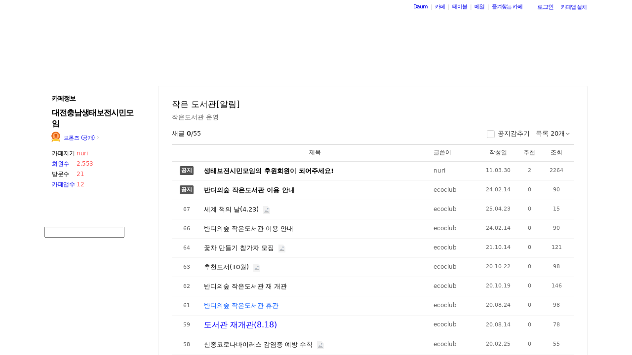

--- FILE ---
content_type: text/html;charset=UTF-8
request_url: https://cafe.daum.net/_c21_/bbs_list?grpid=fgxu&fldid=DJ1x
body_size: 60797
content:
<!DOCTYPE html>
<html lang="ko" class="os_mac">
<head>
	<meta name="viewport" content="width=device-width, initial-scale=1">
<meta http-equiv="content-type" content="text/html; charset=utf-8">
<meta http-equiv="X-UA-Compatible" content="ie=edge">

	<meta property="og:site_name" content="&#45824;&#51204;&#52649;&#45224;&#49373;&#53468;&#48372;&#51204;&#49884;&#48124;&#47784;&#51076;">
	<meta property="og:title" content="&#51089;&#51008; &#46020;&#49436;&#44288;[&#50508;&#47548;]">
	<meta property="og:article:author" content="&#45824;&#51204;&#52649;&#45224;&#49373;&#53468;&#48372;&#51204;&#49884;&#48124;&#47784;&#51076;">
	<meta property="og:description" content="&#51089;&#51008;&#46020;&#49436;&#44288; &#50868;&#50689;">
			<meta property="og:image" content="https://t1.daumcdn.net/cafe_image/cafe_meta_image_240307.png">
	<meta name="description" content="모든 이야기의 시작, Daum 카페">

<meta name="robots" content="noindex,indexifembedded">
<meta name="referrer" content="unsafe-url">
<script src="//t1.daumcdn.net/cafe_cj/pcweb/js/1/jquery-1.12.4.min.js"></script>
<script src="//t1.daumcdn.net/cssjs/userAgent/userAgent-1.0.14.min.js" type="text/javascript"></script>

<title>대전충남생태보전시민모임 - Daum 카페</title>

<style type="text/css">
	#intro, #intro2, .intro_con, .intro_con2 {overflow: hidden;}
				.type2_1.fixed2_1 #wrap {width: 1100px; margin: 0 auto; overflow: hidden;}
	.type2_1.flexibled2_1 #wrap {width: 100%;}
	.type2_1 #intro {display: none;}
	.type2_1 #intro .intro_con  {display: none;}
	.type2_1 #intro2    {display: block; overflow: hidden; width:"\"}\"";}
	.type2_1 #intro2 .intro_con2    {display: block;}
	.type2_1 #cafemenu  {float: left;}
	.type2_1 #content   {margin-left: 230px;}
	.tooltip_hvc {display: none;position: absolute;z-index: 99999;top: 346px;left:180px;width: 263px;height: 102px;box-shadow: 0 2px 4px 0 rgba(0, 0, 0, 0.1);background-color: #ffffff;border-color: #565a60;}
	.box_tooltip_title {position: relative;top: 20px; left: 16px;height: 18px;  font-family: AppleSDGothicNeo;  font-size: 14px;  font-weight: 600;  font-style: normal;  font-stretch: normal;  line-height: 1.29;  letter-spacing: normal;  color: #222222;  }
	.box_tooltip_contents {position: relative;top: 26px; left: 16px; width: 231px;height: 36px;font-family: AppleSDGothicNeo;font-size: 13px;font-weight: normal;font-style: normal;font-stretch: normal;line-height: 1.38;letter-spacing: normal;color: #444444;}
	.ico_etc_tip_s {padding-left: 5px;width: 14px;height: 14px;object-fit: contain;vertical-align: text-bottom;}
	.type2_1 #primaryContent    {float: left; width: 870px;}
	.fixed2_1 #primaryContent .write_box, .fixed2_2 #primaryContent .write_box { width: auto }
	.type2_1 #sidebar2  {display: block;}

	</style>
<link rel="stylesheet" type="text/css" href="//t1.daumcdn.net/cafe_cj/pcweb/build/css/2009/default-8850f77637.min.css" />


	<link rel="stylesheet" type="text/css" href="/_c21_/css/fgxu/322/20240520134153.64/20150624155420.46/20090901195208.35.css?grpid=fgxu">

<!--[if lt IE 7 ]>
<link rel="stylesheet" href="//t1.daumcdn.net/cafe_cj/pcweb/build/css/2009/ie6-324b8ba7ee.min.css" type="text/css" />
<![endif]-->
<!--[if IE 7 ]>
<link rel="stylesheet" href="//t1.daumcdn.net/cafe_cj/pcweb/build/css/2009/ie7-d6cd9c6d89.min.css" type="text/css" />
<![endif]-->
<!--[if IE 8 ]>
<link rel="stylesheet" href="//t1.daumcdn.net/cafe_cj/pcweb/build/css/2009/ie8-d6cd9c6d89.min.css" type="text/css" />
<![endif]-->
<script type="text/javascript">
var CAFEAPP = {
    ISCUBE : true,
    DEFAULTFONTSIZE : '9',
    GRPID : "fgxu",
    GRPID_PK : "brH5ioF5tH50",
    GRPNAME : "\uB300\uC804\uCDA9\uB0A8\uC0DD\uD0DC\uBCF4\uC804\uC2DC\uBBFC\uBAA8\uC784",
    FLDID : "DJ1x",
    FLDTYPE : "",
    FLD_SHRTCMTPERMROLENAME : "준회원",
    SUB_LAYOUT_TYPE : "type2_1",
    SUB_WIDTH_TYPE : "fixed2_1",
    CAFE_ENCRYPT_LOGIN_USERID : "",
    IS_NO_AUTH_SIMPLEID : false,
    MEMBER_MEMBER : false,
    CAFEINFO_currentPublic : true,
    CAFEON : false,
    NOT_EDITOR : true,
    FORM_stipulation : true,
    MEMBER_NICKNAME : "\uC190\uB2D8",
    MEMBER_ROLECODE : "05",
    MEMBER_ROLENAME : "손님",
    MEMBER_MAIL_SENDABLE : '',
    CAFEINFO_sleep : false,
    GRPCODE : "fishassociation",
    CAFE_TEMPLATE_TYPE_CODE : "",
    CATEID : "L1",
	CAFE_HOST : "cafe.daum.net",
    FANCAFE_HOST : "fancafe-external-api.cafe.daum.net",
    LOGIN_URL : "https://logins.daum.net",
	MSGBOX_URL: "https://msgbox.cafe.daum.net",
	NICKCOVERNAME : "",
  CAFE_TOP_HOST: "https://top.cafe.daum.net"

};
</script>
<script type="text/javascript" src="//t1.daumcdn.net/cafe_cj/pcweb/build/js/2009/common-49a0a96d1b.js" charset="UTF-8"></script>
<script type="text/javascript" src="//t1.daumcdn.net/cafe_cj/pcweb/build/js/2009/member_person_module-21e71b1dd0.js" charset="UTF-8"></script>
<script type="text/javascript">//<![CDATA[
document.domain = "daum.net";

function showSideView(curObj, userid, targetNick, isAdmin, isGuest) {
			if(isGuest){
			var sideView = new SideView(curObj, userid, xssEscape(targetNick), '05', isAdmin, isGuest);
			sideView.showLayer();
		}else{
			alert ("해당 카페 회원만 회원메뉴를 확인하실 수 있습니다  ");
		}
	}

function xssEscape(str) {
  return str
    .replace(/&/g, '&amp;')
    .replace(/</g, '&lt;')
    .replace(/>/g, '&gt;')
    .replace(/"/g, '&quot;')
    .replace(/'/g, '\\&#x27;')
    .replace(/\//g, '&#x2F;');
}
//]]>
</script>

<!-- 글뷰개편 스타일시트 -->
<link rel="stylesheet" href="//t1.daumcdn.net/cafe_cj/font/spoqa_sans_kr_20200326/stylesheet.css" type="text/css">
<link rel="stylesheet" href="//t1.daumcdn.net/cafe_cj/font/noto_sans_kr_20190405/stylesheet.css" type="text/css">
<link rel="stylesheet" type="text/css" href="//t1.daumcdn.net/cafe_cj/pcweb/build/css/article-all-style-0d536b7ae2.min.css">
<!--[if lt IE 9]>
<style>
	.cont_comment .area_l {
		display: none !important;
	}
</style>
<!--[if IE 8 ]>
<link rel="stylesheet" href="//t1.daumcdn.net/cafe_cj/pcweb/build/css/article-all-style-ie8-f21614bc4f.min.css" type="text/css" />
<![endif]-->

<script>
	jQuery(window).on('load', function(){
		var primaryContent = jQuery('#primaryContent');
		primaryContent.find('.btn_g').css('fontSize', '13px');
		primaryContent.find('.link_board').css('lineHeight', '20px');
	});
</script>

		<link rel="stylesheet" href="//t1.daumcdn.net/cafe_cj/pcweb/build/css/jquery-ui-ebcf6010f7.min.css">
	<script src="//t1.daumcdn.net/cafe_cj/momentjs/2.22.1/moment.min.js"></script>
	<script src="//t1.daumcdn.net/cafe_cj/pcweb/js/3/jquery-ui-datepicker-ko.js"></script>

		<script src="//t1.daumcdn.net/cafe_cj/pcweb/build/js/2009/dwr/engine-2.0.5-31661804d3.js"></script>
	<script src="//t1.daumcdn.net/cafe_cj/pcweb/build/js/2009/dwr/dwrstub-compressed-b1e6efc790.js"></script>

	<script src="//t1.daumcdn.net/cafe_cj/pcweb/build/js/2009/encoding-d4d80418f2.js"></script>
	<script>
		CAFEAPP.ui = {
			NOTIDATAID : "",
			NOTIDATAIDS : "66",
			UNIFIEDNOTICEIDS : "",
			FIRSTBBSDEPTH : "00015zzzzzzzzzzzzzzzzzzzzzzzzz",
			LASTBBSDEPTH : "0000hzzzzzzzzzzzzzzzzzzzzzzzzz",
			BBS_MOVE : "bbs_move_action",
			BBS_DELETE_SPAM : "bbs_delete_spam_action",
			ANONYN : "N",
			ISHEADSORT : "",
			NEXTVAL : "",
			NEXTNICK : "",
			NEXTFILE : "",
			TOPID : "",
			NEXTDATE : "",
			DATE : "",
			ITEM : "",
			PARAMQUERY : "",
			BBS_LIST_URI : "bbs_list",
			BBS_WRITE_URI : "united_write",
			PAGER_page : "1",
			PREV_PAGE : "0",
			P_FIRSTBBSDEPTH : "",
			P_LASTBBSDEPTH : "zzzzzzzzzzzzzzzzzzzzzzzzzzzzzz",
			CAFE_ENCRYPT_LOGIN_USERID : "", //보안문제 확인하기
			LISTNUM: "20",
			SORT_TYPE: "",
			HEADCONT: "",

			USER_ID: '',
			IS_BOARD_ADMIN: '' == 'true',

			IS_LOGIN: 'false' == 'true',
			IS_NO_AUTH_SIMPLEID: '' == 'Y',
			HAS_WRITE_PERM: true,
			ROLECODE: '05',
			IS_ADMIN: '' == 'true',
			IS_MODIFIER: '' === 'true',
		};
	</script>

	
	<script src="//t1.daumcdn.net/cafe_cj/pcweb/build/js/2009/bbs_list_page-b5d04a49ca.js" charset="UTF-8"></script>

	</head>

<body id="cafeSubLayout" class="type2_1 fixed2_1 all bbsType skin_W01 ">
<div id="wrap">
<div id="ie_support" style="display: none">
	<div class="ie_support_inner">
		<a href="https://cafe.daum.net/supporters/MbmU/150" target="_blank">다음 카페의 ie10 이하 브라우저 지원이 종료됩니다. 원활한 카페 이용을 위해 사용 중인 브라우저를 업데이트 해주세요.</a>
		<span id="nomore_ie10_close">다시보지않기</span>
	</div>
</div>
<script>
    (function(){
        var cookiename = 'nomoreIE10_20201204_3';
        var agent = navigator.userAgent.toLowerCase();
        if (getCookie(cookiename) === undefined && agent.indexOf('trident') >= 0 && navigator.userAgent.indexOf('msie') >= 0) {
            jQuery('#ie_support').show();
        }
        jQuery('#nomore_ie10_close').on('click', function () {
            setCookie(cookiename, "nomoreIE10");
            jQuery('#ie_support').hide();
        });
    })();
</script>



<div id="upper">
<script type="text/javascript" src="//t1.daumcdn.net/cafe_cj/pcweb/build/js/2009/url_reloader-5294b589a8.js"></script>
<script type="text/javascript" language="javascript">
	document.domain = "daum.net";
	(function () {
		var FramesetChecker = {
			cafeUrl: "https://cafe.daum.net/fishassociation",
			grpcode: "fishassociation",

			allowLoadingWithoutFrameset: function () {
				return new RegExp("cafe\\d{3}.daum.net").test(location.hostname) // 
			},

			contains: function (str, test) {
				return str.indexOf(test) >= 0;
			},

			changeLocation: function () {
				UrlReloader.makeFrameCookie(document.location.href);
				UrlReloader.saveCurrentUrl(document.location.href, this.grpcode);
				parent.location.href = this.cafeUrl;
			},


			check: function () {
				
				if (!this.allowLoadingWithoutFrameset()) {
					try {
						/*
						 *   특정 브라우저에서, parent가 다른 도메인일 경우 security error가 발생한다.
						 */
						var isDownFrame = parent && parent.down === self;
						var isSearch = parent && parent.isSearch;

						if (isSearch || !isDownFrame) { // 검색용 프레임 내부, 프레임이 씌워져 있지 않은 경우
							this.changeLocation();
						}
					} catch (e) {
						UrlReloader.saveCurrentUrl(document.location.href, this.grpcode);
						document.location.href = this.cafeUrl;
					}
				}
			}
		};

		FramesetChecker.check();
	})();
</script>
</div><!-- end upper -->
<div id="cafe_gnb">
    	<div id="notiList" class="simple_notice" style="display:none">
	<ul id="notiList_scroll" style="top:0;">

		
		
		
		
		</ul>
	</div>
	<script>
		jQuery(function(){
			window.ScrollNoti = new Scrolling("notiList",3000,26);
		});
	</script>
    <script type="text/javascript">
        var CAFEAPP = CAFEAPP ? CAFEAPP : {};
        CAFEAPP.LOGIN_URL = "https://logins.daum.net";
    </script>
	<div id="minidaum">
		<ul>
			<li><a href="https://www.daum.net/?t__nil_navi=daum" target="_top" class="fl cafenavi-daum_btn">Daum</a></li>
			<li class="bar">|</li>
			<li><a class="fl cafenavi-cafe_btn" href="https://top.cafe.daum.net?t__nil_navi=cafehome" target="_top">카페</a></li>
			<li class="bar">|</li>
			<li><a class="fl cafenavi-mail_btn" href="https://table.cafe.daum.net" target="_top">테이블</a></li>
			<li class="bar">|</li>
			<li><a href="https://mail.daum.net?t__nil_navi=mailhome" target="_top" class="fl cafenavi-mail_btn">메일 <span id="mail_cnt_mini" class="txt_point"></span></a></li>
			<li class="bar">|</li>
			<li><div id="cafe_favCafeWrap">
	<a id="cafe_favCafeTitle" href="#" class="cafenavi-favoritecafe_btn" onclick="FavCafeList.toggle(); return false;">즐겨찾는 카페</a>
	<div id="cafe_favCafeListLayer" class="scroll" style="display:none;">
		<ul id="cafe_favCafeList">
				</ul>
		<iframe id="cafe_favCafeBackboard" src="about:blank" scrolling="no" frameborder="0"></iframe>
	</div>
</div>
<script>
	function mini_poplogin(){
		window.open("/_c21_/poplogin?grpid=fgxu","poplogin", 'width=700,height=300,resizable=no,scrollbars=no');
	}
	jQuery(function(){
		FavCafeList.wrap = jQuery('#cafe_favCafeWrap')[0];
		FavCafeList.title = jQuery('#cafe_favCafeTitle')[0];
		FavCafeList.layer = jQuery('#cafe_favCafeListLayer')[0];
		FavCafeList.list = jQuery('#cafe_favCafeList')[0];
		FavCafeList.backboard = jQuery('#cafe_favCafeBackboard')[0];
		FavCafeList.login = "false";
		FavCafeList.init();
	});
</script>
</li>
			<li class="mini_btn">
				<a href="#" class="btn fl #cafenavi-login_btn" onclick="login();return false;"><span class="btn_txt p11" id="loginout">로그인</span></a>
			</li>
			<li class="mini_btn"><a href="#" class="btn fl #cafenavi-appinstall_btn" onclick="cafeAppLayer.showMiniDaum(this); return false;"><span class="btn_txt bt05 p11" id="cafeapp">카페앱 설치</span></a></li>
		</ul>
		<ins id="daum_app_layer" style="position:absolute;left:0;top:0;display:none;z-index:999999"></ins>
		<script>
		    minidaum.init();
		</script>
		<script src="//t1.daumcdn.net/tiara/js/v1/tiara-1.2.0.min.js"></script>
<script src="//t1.daumcdn.net/cafe_cj/pcweb/build/js/util/cafe_tiara-3935887216.js"></script>
	 		<script>
			(function($) {
				var prefix = '미니다음>';
				$('#minidaum').on('click', '.cafenavi-daum_btn', function (e) {
					CafeTiara.trackEvent(e, '다음', 'minidaum_daum', prefix);
				}).on('click', '.cafenavi-cafe_btn', function (e) {
					CafeTiara.trackEvent(e, '카페', 'minidaum_cafe', prefix);
				}).on('click', '.cafenavi-mail_btn', function (e) {
					CafeTiara.trackEvent(e, '카페', 'minidaum_mail', prefix);
				}).on('click', '#cafe_favCafeTitle', function (e) {
					CafeTiara.trackEvent(e, '자주가는 카페', 'minidaum_favcafe_layer_open', prefix);
				}).on('click', '#cafe_favCafeList .newdt', function (e) {
					CafeTiara.trackEvent(e, '자주가는 카페>즐겨찾는 카페 리스트', 'minidaum_favcafe', prefix);
				}).on('click', '#cafe_favCafeList .system', function (e) {
					CafeTiara.trackEvent(e, '자주가는 카페>설정', 'minidaum_fav_setting', prefix);
				}).on('click', '#daumServiceLink', function (e) {
					CafeTiara.trackEvent(e, '바로가기', 'minidaum_other_service_open', prefix);
				}).on('click', '#daumServiceLayer li', function (e) {
					CafeTiara.trackEvent(e, '바로가기 > 다른 서비스', 'minidaum_other_service', prefix);
				}).on('click', '#loginout', function (e) {
					CafeTiara.trackEvent(e, '로그인, 로그아웃', 'minidaum_loginout', prefix);
				}).on('click', '#cafeapp', function (e) {
					CafeTiara.trackEvent(e, '카페앱 설치', 'minidaum_app', prefix);
				});
			})(jQuery);
		</script>
	</div></div><!-- end cafe_gnb --><div class="cl">&nbsp;</div>
	<div id="header">
		<div id="title" style="height:138px;">
					<div id="TITLEBACKGROUND">
				<div class="tbg_t">
					<div class="tbg_tl"></div>
					<div class="tbg_tc"></div>
					<div class="tbg_tr"></div>
				</div>
				<div id="patternHeight" class="tbg_m">
					<div class="tbg_ml"></div>
					<div class="tbg_mc"></div>
					<div class="tbg_mr"></div>
				</div>
				<div class="tbg_b">
					<div class="tbg_bl"></div>
					<div class="tbg_bc"></div>
					<div class="tbg_br"></div>
				</div>
			</div>
					<div id="TITLEHOMELINK" onclick="caller('/_c21_/home?grpid=fgxu');" class="hand title_menu"></div>
									<div id="TITLEMENUGROUP">
				<div class="roundL"></div>
				<ul id="menuItemList">
																										<li >
								<div><a href="/_c21_/recent_bbs_list?grpid=fgxu&amp;fldid=_rec" class="menu1 first">최신글 보기</a></div>
							</li>
																																								<li class="mbar">|</li>
							<li >
								<div><a href="/_c21_/favor_bbs_list?grpid=fgxu" class="menu2">인기글 보기</a></div>
							</li>
																																	<li class="mbar">|</li>
							<li >
								<div><a href="/_c21_/image_bbs_list?grpid=fgxu" class="menu3">이미지 보기</a></div>
							</li>
																																	<li class="mbar">|</li>
							<li >
								<div><a href="/_c21_/movie_bbs_list?grpid=fgxu" class="menu4">동영상 보기</a></div>
							</li>
																												</ul>
				<div class="roundR"></div>
			</div>
							<div id="TITLESEARCH" role="form">
				<!-- 검색엔진 -->
<div role="form" class="searchBox searchBg">
	<input type="text" name="search_left_query" value="" size="20" class="inpSearch inp_search" />
	<a href="#" class="btnSearch btn_search"><span class="hidden">검색</span></a>
</div>
			</div>
						</div><!-- end title -->
	</div><!-- end header  -->

	<div id="container">
		<div id="cafemenu">
			
<!--  Menu panel 시작  -->

						<form name="searchMyForm" action="/_c21_/member_article_cafesearch" method="get">
	<input type="hidden" name="item" value="userid" />
	<input type="hidden" name="jobcode" value="1" />
	<input type="hidden" name="grpid" value="fgxu" />
</form>

<script type="text/javascript">//<![CDATA[
function changeInfo_tab(type){
	var my_list = document.getElementById('myinfo_list');
	var my_btn = document.getElementById("btn_myinfo_list");
	
	if (!my_list) { return; }
	
	if(!false){
		window.open("/_c21_/poplogin?grpid=fgxu","poplogin", 'width=700,height=630,resizable=no,scrollbars=no');
		return;
	}
	if(!false){
		if (confirm("카페 가입 후 이용 가능합니다.\n 가입 하시겠습니까?")){
			location.href = "/_c21_/join_register?grpid=fgxu";
			return;
		} else { 
			return;
		}
	}
	
	if( my_list.className == "myinfo none" ){	
			my_list.className = "myinfo block";
		my_btn.innerHTML = '<img src="//t1.daumcdn.net/cafe_image/cf_img2/img_blank2.gif" width="13" height="13" alt="" class="icon_view02"><span class="arrow">▲</span>';
		} else {		
			my_list.className = "myinfo none";
		my_btn.innerHTML = '<img src="//t1.daumcdn.net/cafe_image/cf_img2/img_blank2.gif" width="13" height="13" alt="" class="icon_view01"><span class="arrow">▼</span>';
		}
    setTimeout(function() {
	    jQuery('#cafeinfo').removeClass('x-repaint');
	}, 200);
}

var CAFEAPP = CAFEAPP ? CAFEAPP : {};
CAFEAPP.MEMBER_MAIL_SENDABLE = '';

// ]]>
</script>

<div class="cafeinfoBox">
	<div class="cafeinfo_bg" id="cafe_info_outer">
		<div id="info_tab" class="cafeinfoTab">
						<span class="cafe" ><span class="txt_title1">카페정보</span></span>
			
					</div>

		
								
		<div class="cafename">
			대전충남생태보전시민모임
		</div>

		<div id="cafeinfo" class="cafeinfo_bg overbg">
			<div id="cafeinfo_list" class="cafeinfo">
				<ul>
					<li class="first">
						<img src="//t1.daumcdn.net/cafe_image/cf_img4/cafe_ranking/icon/cafe-bronze_32.png" width="20" height="20" alt="1단계(0점">
						<a href="/_c21_/cafe_profile?grpid=fgxu" class="profile_link" aria-label="프로필">브론즈 (공개)<span class="ico_bbs ico_arrow_r"></span></a>
																																																																																																																	</li>
					<li><span class="info_tit">카페지기</span>
												<a href="#" onclick="goManager('fgxu'); return false;" class="txt_point fl" title="nuri">nuri</a>
											</li>
					<li>
						<span class="info_tit"><a href="/_c21_/memberlist?grpid=fgxu" onclick="caller(this.href);return false;">회원수</a></span>
						<span class="txt_point num fl"><a href="/_c21_/memberlist?grpid=fgxu" onclick="caller(this.href);return false;" class="txt_point num">2,553</a>
												</span>
					</li>
					<li><span class="info_tit">방문수</span><span class="txt_point num fl">21</span>
					</li>
					<li class="last"><a href="https://cafe-notice.tistory.com/2328" target="_blank" class="info_tit">카페앱수</a><span class="txt_point num fl">12</span></li>
				</ul>

							</div><!-- end cafeinfo -->
						
			<div class="btn_area">
																													<a href="/_c21_/join_register?grpid=fgxu" id="cafe_join_btn"><img src="//t1.daumcdn.net/cafe_image/cf_img2/img_blank2.gif" width="159" height="35" alt="카페 가입하기" class="btn_join" /></a><br />
																			</div><!-- end btn_area -->
				
			</div>
	</div><!-- end cafeinfo_bg -->
	<div class="cafeinfoBoxT">&nbsp;</div>
</div><!-- end cafeinfoBox -->
<div class="cl">&nbsp;</div>

								<div class="menuBox"><div class="menuBoxIn">
						<div id="menu_folder" style="display:  none ;">
				<div class="menuBoxT">&nbsp;</div>
				<div class="menuListBox"><div class="menuList">
				<ul>
					<li class="depth1">
						<div id='div_menu_folder'>
						<div class="group_tit"><h3><a href="#" onclick="showMenuList();return false;">카페 전체 메뉴</a></h3></div>
						<div class="group_ic" id="div_menu_folder_ico"><a href="#" onclick="showMenuList();return false;"><span class="arrow">▲</span><img src="//t1.daumcdn.net/cafe_image/cf_img2/img_blank2.gif" width="14" height="14" class="icon_view01" alt="" /></a></div></div>
					</li>
				</ul>
				</div></div>
				<div class="menuBoxB">&nbsp;</div>
			</div><!-- end menu_folder -->
						<div id="menu_folder_list" style="display:block;">
			<div class="menuBoxT">&nbsp;</div>
			<div class="menuListBox"><div class="menuList">
						<noscript>
				<iframe name="leftmenu" id="leftmenu" frameborder="0" scrolling="no" width="100%" height="400" title="카페 메뉴" src="/_c21_/bbs_menu_ajax?grpid=fgxu&bmt=_2026012010075520240520134153.6420150624155420.4620090901195208.35" allowtransparency="true"></iframe>
			</noscript>
			<div id="leftmenu"></div>
			<script type="text/javascript">
				(function(){
					var menuKey = 'fgxu_2026012010075520240520134153.6420150624155420.4620090901195208.35';
					var menuUrl = '/_c21_/bbs_menu_ajax?grpid=fgxu&bmt=_2026012010075520240520134153.6420150624155420.4620090901195208.35&ajax=true';
					
					var leftmenu = document.getElementById("leftmenu");
					if(leftmenu){
						var menuContent = null;
						if (typeof window.sessionStorage !== 'undefined' ) {
							try {
								menuContent = sessionStorage.getItem(menuKey + "v1") != null ? unescape(sessionStorage.getItem(menuKey + "v1")) : null;
							} catch (e) {
								// ignore not supported browser
							}
						}
						if (menuContent != null) {
							leftmenu.innerHTML = menuContent;
							menu_select();
                            setTimeout(function(){daum.cafe.menu.MenuGroupManager.applyMenuGroup();}, 100);
						} else {
							jQuery.ajax({
								method: 'GET',
								url: menuUrl,
								cache: false,
							}).done(function(response){
								leftmenu.innerHTML = response;
								if (typeof window.sessionStorage !== 'undefined') {
									sessionStorage.setItem(menuKey + "v1", escape(response));
								}
								menu_select();
								daum.cafe.menu.MenuGroupManager.applyMenuGroup();
							});
						}
					}
				})();
				
				function menu_select(){
				
					var parUrl = document.location.href;
					var re1 = new RegExp( "hotissue_" );
					var re_recent = new RegExp( "recent_bbs_" );
					var re_favor = new RegExp( "favor_bbs_" );
					var re_image = new RegExp( "image_bbs_" );
					var re_movie = new RegExp( "movie_bbs_" );
				  	var obj, fldid, sum;
					 
					if ( null != re1.exec( parUrl ) ) {	
						obj = document.getElementById( "link_hotissue" );
						if ( null != obj ) obj.className = 'u';
					} else if ( null != re_recent.exec(parUrl)) {
						obj = document.getElementById( "fldlink_recent_bbs" );		
						if (null != obj ){
							obj.className = "u b";
						}			
					} else if ( null != re_favor.exec(parUrl)) {
						obj = document.getElementById( "fldlink_favor_bbs" );
						if (null != obj ){
							obj.className = "u b";
						}			
					} else if ( null != re_image.exec(parUrl)) {
						obj = document.getElementById( "fldlink_image_bbs" );
						if (null != obj ){
							obj.className = "u b";
						}			
					} else if ( null != re_movie.exec(parUrl)) {
						obj = document.getElementById( "fldlink_movie_bbs" );		
						if (null != obj ){
							obj.className = "u b";
						}			
					}  else {
						var re2 = new RegExp( "&fldid=([_0-9a-zA-Z]+)" );
						var match2 = re2.exec( parUrl );
						if ( null != match2 && 2 == match2.length ) {
							fldid = match2[1];
							sum = 0;
							for ( i = 0; i < fldid.length; i++ ) {
								sum += fldid.charCodeAt(i);
							}
							obj = document.getElementById("fldlink_" + fldid + "_" + sum);
							if ( null != obj ) {
								obj.className = 'u b';
							}
						}
					}
				}
			</script>

											</div></div>
			<div class="menuBoxB">&nbsp;</div>	
			</div><!-- end menu_folder_list -->
		</div></div><div class="cl">&nbsp;</div><!-- end menuBox -->
								<!-- 검색엔진 -->
<div role="form" class="searchBox searchBg">
	<input type="text" name="search_left_query" value="" size="20" class="inpSearch inp_search" />
	<a href="#" class="btnSearch btn_search"><span class="hidden">검색</span></a>
</div>
			<!--  Menu panel 끝  -->

<!--  Accessary panel 시작  -->
					<!-- 메뉴 밑에 붙는 Accessary panel -->
							</div>
		<div id="content">
			<div id="primaryContent" class="primary_content bbs_list_board">
				<strong class="screen_out">카페 게시글 리스트</strong>
				
				<div id="app"></div>

								 

<div id="ad_wrapper">
	<ins class="kakao_ad_area" style="display:none;width:100%; margin-top:40px; clear:both"
			data-ad-unit = "DAN-z2qYEMBJsGdiof0p"
			data-ad-width = "100%"
			data-ad-height = "100"></ins>
		<script async type="text/javascript" charset="utf-8" src="//t1.daumcdn.net/kas/static/ba.min.js"></script>
</div>
<script type="text/javascript">
	var daum_ad_bold_font = false;

	var adConfig = {
		wrap: jQuery('#primaryContent')
	};
	adConfig.desc = adConfig.wrap.find('.desc_item');
	adConfig.newsubtxt = adConfig.wrap.find('.txt_item');
	adConfig.oldsubtxt = jQuery('.txt_sub');

	adConfig.newpoint = adConfig.wrap.find('.txt_point');
	adConfig.oldpoint = jQuery('.txt_point');

	adConfig.newviewborder = adConfig.wrap.find('.cont_upper');
	adConfig.newlistborder = adConfig.wrap.find('.list_board');
	adConfig.oldborder = jQuery('.line');

	var daum_ad_color_font = adConfig.wrap.css('color');

	var daum_ad_color_link = (adConfig.desc.css('color')) ? adConfig.desc.css('color') : adConfig.newsubtxt.css('color');
	if(!daum_ad_color_link) daum_ad_color_link = adConfig.oldsubtxt.css('color');

	var daum_ad_color_highlight = (adConfig.newpoint.css('color')) ? adConfig.newpoint.css('color') : adConfig.oldpoint.css('color');

	var daum_ad_color_border = (adConfig.newviewborder.css('border-bottom-color')) ? adConfig.newviewborder.css('border-bottom-color') : adConfig.newlistborder.css('border-top-color');
	if(!daum_ad_color_border) {
		daum_ad_color_border = adConfig.oldborder.css('border-top-color');
	}
</script>

				<form name="pageForm" method="get">
					<input type="hidden" name="grpid" value="fgxu">
					<input type="hidden" name="fldid" value="DJ1x">
					<input type="hidden" name="firstbbsdepth" value="00015zzzzzzzzzzzzzzzzzzzzzzzzz">
					<input type="hidden" name="lastbbsdepth" value="0000hzzzzzzzzzzzzzzzzzzzzzzzzz">
					<input type="hidden" name="page" value="">
					<input type="hidden" name="prev_page" value="1">
					<input type="hidden" name="listnum" value="20">
				</form>
			</div><!-- end primaryContent -->
		</div><!-- end content -->
	</div><!-- end container -->

	<script type="text/javascript">
//<![CDATA[
var isIE = navigator.userAgent.indexOf("MSIE") != -1;
	  if(isIE && ((CAFEAPP.SUB_WIDTH_TYPE == "flexibled2_1") || (CAFEAPP.SUB_WIDTH_TYPE == "flexibled3_1") || (CAFEAPP.SUB_WIDTH_TYPE == "flexibled3_3"))){
		 window.setTimeout('resizeMinWidthWrap()',250);
	  }
//]]>
</script>
<div id="noMemberLayer" class="p11" style="display: none;">
	카페에 가입되지 않은<br />회원입니다.
</div>
<div class="cl">&nbsp;</div>
<div id="footer" class="line"><div class="footer_bg">
	<p class="copyright1">
		<a href="https://policy.daum.net/policy/info" target="_blank">서비스 약관/정책</a> <span class="bar2">|</span>
		<a href="https://cs.daum.net/redbell/top.html" target="_blank">권리침해신고</a> <span class="bar2">|</span>
		<a href="https://top.cafe.daum.net/_c21_/agreement_axz" target="_blank">이용약관</a> <span class="bar2">|</span>
		<a href="https://cs.daum.net/faq/36.html" target="_blank">카페 고객센터</a> <span class="bar2">|</span>
		<a href="https://cafe-notice.tistory.com/1124" target="_blank">검색비공개 요청</a>
	</p>
	<p class="copyright2">ⓒ <a href="https://career.axzcorp.com/" target="_blank" class="link_axz">AXZ Corp.</a></p>

</div></div><!-- end footer -->
<img src="https://logins.daum.net/accounts/auth.gif" width="0" height="0" alt="" id="daumtrans" class="daum_auth" />

<script type="text/javascript">//<![CDATA[
	try {
		if (parent.proxy) {
			var homeobj = document.getElementById("homeurl");
			homeobj.href = parent.proxy+"/fishassociation";
		}
	} catch (e) {
	}

	try {
		if (parent.proxy) {
			var topobj = document.getElementById("upper");
			topobj.style.display = 'none';
		}
	} catch (e) {
	}
	try {
		//뚜껑 카페
		if (parent.proxy) {
			var leftobj = document.getElementById("leftmenu");
			if(parent.lmargin!=null)
				leftobj.style.left = parent.lmargin;
			else
				leftobj.style.left = 25;

			if(parent.lmargin!=null)
				document.body.leftMargin = parent.lmargin;
			else
				document.body.leftMargin = 25;
			if(parent.rmargin!=null)
				document.body.rightMargin = parent.rmargin;
			else
				document.body.rightMargin = 9;
		}
	} catch (e) {
	}

	top.document.title = document.title;
// ]]>
</script>


<script>
	jQuery.noConflict();

	(function ($) {
		var getParameterByName = function (name, url) {
			if (!url) {
				url = window.location.href;
			}
			name = name.replace(/[\[\]]/g, "\\$&");
			var regex = new RegExp("[?&]" + name + "(=([^&#]*)|&|#|$)"),
				results = regex.exec(url);
			if (!results) return null;
			if (!results[2]) return '';
			return decodeURIComponent(results[2].replace(/\+/g, " "));
		};

		this.SearchModule = {
			defaultSearch: function (queryString) {
				window.location.href = "/_c21_/cafesearch?grpid=" + getParameterByName('grpid') + "&item=subject&sorttype=0&query=" + encodeURIComponent(queryString);
			}
		};

		var searchBox = $('.searchBox');

		searchBox.on('click', '.btnSearch', function (e) {
			e.preventDefault();
			var searchQuery = $(e.delegateTarget).find('.inp_search').val();

			if (searchQuery === '') {
				alert('검색할 키워드를 입력해주세요.');
				return;
			}

			SearchModule.defaultSearch(searchQuery);
		});

		searchBox.on('keyup', '.inpSearch', function (e) {
			if (e.keyCode === 13) {
				$(e.target).blur();
				$(e.delegateTarget).find('.btnSearch').click();
			}
		});
	})(jQuery);
</script>

<script type='text/javascript'>
document.write('<iframe src="about:blank" width="0" height="0" frameborder="0" scrolling="no" name="ifr_korClick" id="ifr_korClick"></iframe>');
ifr_korClick.location.href='/_pageview/bbs_list_page.html?'+new Date().getTime();
</script>

</div><!-- end wrap -->
<div id="dialogs"></div>
<div id="menus"></div>
<div id="tips"></div>
<script type="text/javascript">
(function(){
	jQuery(window).on("load", function () {
		var contentsWrapId = "user_contents";
		var userContents = document.getElementById("user_contents");
		if (userContents) {
			ExifViewer.load(contentsWrapId);
		}
	});
})();
</script>
<script type="text/javascript">
	(function($) {
		var PREFIX = '개별카페>개별카페 홈>';

		// 공통
		$('#cafeinfo').on('click', '.btn_admin2', function (e) {
			CafeTiara.trackEvent(e, '글쓰기', 'write_btn', PREFIX);
		});
		$('#cafe_write_article_btn').on('click', function (e) {
			CafeTiara.trackEvent(e, '글쓰기', 'write_btn', PREFIX);
		});
		$('#cafe_join_btn').on('click', function (e) {
			CafeTiara.trackEvent(e, '가입', 'cafe_join', PREFIX);
		});
		$('#title').on('mousedown', '.title_menu', function (e) {
			CafeTiara.trackEvent(e, '타이틀 메뉴', 'title_menu', PREFIX);
		});
		$('#fancafe_widget_container').find('.fandom_ranking').on('click', function (e) {
			CafeTiara.trackEvent(e, '팬덤랭킹', 'fandom_rank', PREFIX);
		});
		$('#fancafe-widget-cheer').on('click', function (e) {
			CafeTiara.trackEvent(e, '응원하기', 'cheerup_btn', PREFIX);
		});
		$('#nameContextMenu').on('click', '#sideViewRow_msg a', function (e) {
			CafeTiara.trackEvent(e, '쪽지보내기', 'message_send', PREFIX);
		});

		// todo: 앨범게시판, 한줄메모장 작업 후 삭제
		$('#content').find('.list_btn_areaT a.btn').on('click', function (e) {
			CafeTiara.trackEvent(e, '글쓰기 버튼', 'write_btn', PREFIX);
		});
		$('#content').find('.list_btn_bbs_read a.btn:first-child').on('click', function (e) {
			CafeTiara.trackEvent(e, '글쓰기 버튼(사진올리기)', 'write_btn', '앨범게시판>게시글리스트>');
		});

		$('#content').find('td.subject a:first-child').on('click', function (e) {
			CafeTiara.trackEvent(e, '글목록 영역 클릭', 'article_title', PREFIX);
		});
		$('#content').find('.albumListBox .data_tit a').on('click', function (e) {
			CafeTiara.trackEvent(e, '글목록 영역 클릭', 'article_title', PREFIX);
		});
		$('#content').find('.albumListBox a.subject_pt').on('click', function (e) {
			CafeTiara.trackEvent(e, '글목록 영역 클릭', 'article_title', PREFIX);
		});

		$('#content').find('td.subject a.txt_point').on('click', function (e) {
			CafeTiara.trackEvent(e, '댓글보기(팝업창)', 'comment_view_btn', PREFIX);
		});
		$('#content').find('.albumListBox a.txt_point').on('click', function (e) {
			CafeTiara.trackEvent(e, '댓글보기(팝업창)', 'comment_view_btn', '앨범게시판>게시글리스트>');
		});
		// 여기까지

		$('#content').find('.app_download_btn').on('click', function (e) {
			CafeTiara.trackEvent(e, '앱설치배너', 'cafe_app_banner', PREFIX);
		});
		$('#content').find('.longtail_attach_image a').on('click', function (e) {
			CafeTiara.trackEvent(e, '썸네일이미지 클릭', 'thumb', PREFIX);
		});
	})(jQuery);
</script>
<script>
	jQuery(function(){
		daum.cafe.util.anchor.anchor();
	});
</script>
<script src="//t1.daumcdn.net/tiara/js/v1/tiara-1.2.0.min.js"></script>
<script src="//t1.daumcdn.net/cafe_cj/pcweb/build/js/util/cafe_tiara-3935887216.js"></script>
	<script>
	var prefix = '일반게시판>게시글 리스트>';
	CafeTiara.trackPage('article_list', 'general');
</script>
<script>
	(function ($) {
		// 인기글
		$('#fav-week-selector').on('click', function (e) {
			CafeTiara.trackEvent(e, '주차별 보기 버튼', 'date_sorting', prefix);
		});

		$('#fav-sort-selector').on('click', function (e) {
			CafeTiara.trackEvent(e, '조회수/댓글수 버튼', 'sort_setting', prefix);
		});

		// 일반게시판
		$('#article-write-btn').on('click', function (e) {
			CafeTiara.trackEvent(e, '글쓰기 버튼', 'write_btn', prefix);
		});

		$('#my-sale-btn, #my-article-btn').on('click', function (e) {
			CafeTiara.trackEvent(e, '내글보기 버튼', 'my_article_btn', prefix);
		});

		$('#head-cont-selector').on('click', function (e) {
			CafeTiara.trackEvent(e, '말머리 정렬', 'subject_option', prefix);
		});

		$('#articles-move-btn').on('click', function (e) {
			CafeTiara.trackEvent(e, '글 이동 버튼', 'article_send_btn', prefix);
		});

		$('#articles-edit-btn').on('click', function (e) {
			CafeTiara.trackEvent(e, '글 편집 버튼', 'article_edit_btn', prefix);
		});

		$('#change-role-btn').on('click', function (e) {
			CafeTiara.trackEvent(e, '등급 변경 버튼', 'grade_change_btn', prefix);
		});

		$('#set-noti-btn').on('click', function (e) {
			CafeTiara.trackEvent(e, '공지 지정 버튼', 'notice_assign_btn', prefix);
		});

		// 공통
		$('#hide-noti-checkbox').on('change', function (e) {
			CafeTiara.trackEvent(e, '공지 감추기(켜기)', 'notice_setting', prefix);
		});

		$('#article-list').on('click', '.title_wrapper .txt_item', function (e) {
			CafeTiara.trackEvent(e, '글목록 영역 클릭', 'article_title', prefix);
		}).on('click', '.title_wrapper .num_count_g', function (e) {
			CafeTiara.trackEvent(e, '댓글보기(팝업창)', 'comment_view_btn', prefix);
		}).on('click', '.board_state .txt_name', function (e) {
			CafeTiara.trackEvent(e, '게시판명 클릭', 'board_title', prefix);
		}).on('click', '.txt_writer', function (e) {
			CafeTiara.trackEvent(e, '회원 닉네임 클릭', 'member_profile', prefix);
		});

		$('#articles-delete-btn').on('click', function (e) {
			CafeTiara.trackEvent(e, '글 삭제 버튼', 'article_delete_btn', prefix);
		});

		$('#articles-spam-btn').on('click', function (e) {
			CafeTiara.trackEvent(e, '스팸처리 버튼', 'spam_btn', prefix);
		});
	})(jQuery);
</script>


<script src="//t1.daumcdn.net/cafe_cj/momentjs/2.22.1/moment.min.js"></script>
<script>
	var notices = [];
		notices.push({
		type: 'false' === 'true' ? 'MUST_READ_NOTICE' : 'NOTICE',

		dataid: '225',
		grpid: 'fgxu',
		fldid: 'B1Ks',
		bbsdepth: '0003dzzzzzzzzzzzzzzzzzzzzzzzzz',

		title: '<font color=\"#000000\"><font size=\"2\">\uC0DD\uD0DC\uBCF4\uC804\uC2DC\uBBFC\uBAA8\uC784\uC758 \uD6C4\uC6D0\uD68C\uC6D0\uC774 \uB418\uC5B4\uC8FC\uC138\uC694!<\/font><\/font>',
		headCont: '',
		board: '\uD68C\uC6D0\uAC00\uC785&\uC778\uC0AC\uB098\uB214',
		vldstatus: '',
		commentCnt: 0,
		isNewComment: 'N' == 'Y',

		created: '11.03.30',
		viewCnt: 2264,
		recommendCnt: 2,

		isNew: 'N' == 'Y',
		hasImage: '' == 'Y',
		hasVideo: '' == 'Y',
		hasPoll: 'N' == 'Y',
		hasFile: '' == 'Y',

		isSafeTrade: '' == 'Y',
		isSold: '' == '33',

		isHomeNoti: 'H' == 'H' || 'H' == 'Y',

				author: 'nuri',
		userid: '3RiLp',
		encUserId: 'OzKdnHwXeG10', // 회원레이어용
				isNickcover: 'N' == 'Y'
	});
		notices.push({
		type: 'false' === 'true' ? 'MUST_READ_NOTICE' : 'NOTICE',

		dataid: '66',
		grpid: 'fgxu',
		fldid: 'DJ1x',
		bbsdepth: '00014zzzzzzzzzzzzzzzzzzzzzzzzz',

		title: '\uBC18\uB514\uC758\uC232 \uC791\uC740\uB3C4\uC11C\uAD00 \uC774\uC6A9 \uC548\uB0B4',
		headCont: '',
		board: '',
		vldstatus: '',
		commentCnt: 0,
		isNewComment: '' == 'Y',

		created: '24.02.14',
		viewCnt: 90,
		recommendCnt: 0,

		isNew: 'N' == 'Y',
		hasImage: '' == 'Y',
		hasVideo: '' == 'Y',
		hasPoll: 'N' == 'Y',
		hasFile: '' == 'Y',

		isSafeTrade: '' == 'Y',
		isSold: '' == '33',

		isHomeNoti: 'N' == 'H' || 'N' == 'Y',

				author: 'ecoclub',
		userid: '8pE2w',
		encUserId: 'gJX2D96QcUw0', // 회원레이어용
				isNickcover: 'N' == 'Y'
	});
	
	var articles = [];
		articles.push({
		dataid: '67',
		grpid: 'fgxu',
		fldid: 'DJ1x',
		bbsdepth: '00015zzzzzzzzzzzzzzzzzzzzzzzzz',

		title: '\uC138\uACC4 \uCC45\uC758 \uB0A0(4.23)',
		headCont: '',
		board: '',
		vldstatus: '',
		commentCnt: 0,
		isNewComment: '' == 'Y',

		created: '25.04.23',
		viewCnt: 15,
		recommendCnt: 0,
		nbsp: '', // 답글 깊이 계산용

		isNew: 'N' == 'Y',
		hasImage: 'Y' == 'Y',
		hasVideo: '' == 'Y',
		hasPoll: 'N' == 'Y',
		hasFile: '' == 'Y',

		isSafeTrade: '' == 'Y',
		isSold: '' == '33',

		espam: 'jt_nY_XEA52AXtmLwynHm43bwe8b4HiXzL-XWbcFZ5c0', // 스팸처리용

			author: 'ecoclub',
		userid: '8pE2w',
		encUserId: 'gJX2D96QcUw0',
	
		isNickcover: 'N' == 'Y',
	});
		articles.push({
		dataid: '66',
		grpid: 'fgxu',
		fldid: 'DJ1x',
		bbsdepth: '00014zzzzzzzzzzzzzzzzzzzzzzzzz',

		title: '\uBC18\uB514\uC758\uC232 \uC791\uC740\uB3C4\uC11C\uAD00 \uC774\uC6A9 \uC548\uB0B4',
		headCont: '',
		board: '',
		vldstatus: '',
		commentCnt: 0,
		isNewComment: '' == 'Y',

		created: '24.02.14',
		viewCnt: 90,
		recommendCnt: 0,
		nbsp: '', // 답글 깊이 계산용

		isNew: 'N' == 'Y',
		hasImage: '' == 'Y',
		hasVideo: '' == 'Y',
		hasPoll: 'N' == 'Y',
		hasFile: '' == 'Y',

		isSafeTrade: '' == 'Y',
		isSold: '' == '33',

		espam: 'nN_FsC6Fvlcwtcmu9ENM8HvPD_vgzfiyWlFJ3XNlfSC37SHfmk5IDg00', // 스팸처리용

			author: 'ecoclub',
		userid: '8pE2w',
		encUserId: 'gJX2D96QcUw0',
	
		isNickcover: 'N' == 'Y',
	});
		articles.push({
		dataid: '64',
		grpid: 'fgxu',
		fldid: 'DJ1x',
		bbsdepth: '00012zzzzzzzzzzzzzzzzzzzzzzzzz',

		title: '\uAF43\uCC28 \uB9CC\uB4E4\uAE30 \uCC38\uAC00\uC790 \uBAA8\uC9D1',
		headCont: '',
		board: '',
		vldstatus: '',
		commentCnt: 0,
		isNewComment: '' == 'Y',

		created: '21.10.14',
		viewCnt: 121,
		recommendCnt: 0,
		nbsp: '', // 답글 깊이 계산용

		isNew: 'N' == 'Y',
		hasImage: 'Y' == 'Y',
		hasVideo: '' == 'Y',
		hasPoll: 'N' == 'Y',
		hasFile: '' == 'Y',

		isSafeTrade: '' == 'Y',
		isSold: '' == '33',

		espam: 'rr1i8FJvoK3oqRKPsriqtwFX_RDRsXqAsFqR.TTDXHM0', // 스팸처리용

			author: 'ecoclub',
		userid: '8pE2w',
		encUserId: 'gJX2D96QcUw0',
	
		isNickcover: 'N' == 'Y',
	});
		articles.push({
		dataid: '63',
		grpid: 'fgxu',
		fldid: 'DJ1x',
		bbsdepth: '00011zzzzzzzzzzzzzzzzzzzzzzzzz',

		title: '\uCD94\uCC9C\uB3C4\uC11C(10\uC6D4)',
		headCont: '',
		board: '',
		vldstatus: '',
		commentCnt: 0,
		isNewComment: '' == 'Y',

		created: '20.10.22',
		viewCnt: 98,
		recommendCnt: 0,
		nbsp: '', // 답글 깊이 계산용

		isNew: 'N' == 'Y',
		hasImage: 'Y' == 'Y',
		hasVideo: '' == 'Y',
		hasPoll: 'N' == 'Y',
		hasFile: '' == 'Y',

		isSafeTrade: '' == 'Y',
		isSold: '' == '33',

		espam: '9Xr-W844lRgpA-eXsQzFA-jfmTu6kPkVOuG6FRBeegY0', // 스팸처리용

			author: 'ecoclub',
		userid: '8pE2w',
		encUserId: 'gJX2D96QcUw0',
	
		isNickcover: 'N' == 'Y',
	});
		articles.push({
		dataid: '62',
		grpid: 'fgxu',
		fldid: 'DJ1x',
		bbsdepth: '00010zzzzzzzzzzzzzzzzzzzzzzzzz',

		title: '\uBC18\uB514\uC758\uC232 \uC791\uC740\uB3C4\uC11C\uAD00 \uC7AC \uAC1C\uAD00',
		headCont: '',
		board: '',
		vldstatus: '',
		commentCnt: 0,
		isNewComment: '' == 'Y',

		created: '20.10.19',
		viewCnt: 146,
		recommendCnt: 0,
		nbsp: '', // 답글 깊이 계산용

		isNew: 'N' == 'Y',
		hasImage: '' == 'Y',
		hasVideo: '' == 'Y',
		hasPoll: 'N' == 'Y',
		hasFile: '' == 'Y',

		isSafeTrade: '' == 'Y',
		isSold: '' == '33',

		espam: 'STaEdAol8oCS11bcRI_k3_d6GHycm4uAx3e8z2-3hy7oIQiDsKRJoQ00', // 스팸처리용

			author: 'ecoclub',
		userid: '8pE2w',
		encUserId: 'gJX2D96QcUw0',
	
		isNickcover: 'N' == 'Y',
	});
		articles.push({
		dataid: '61',
		grpid: 'fgxu',
		fldid: 'DJ1x',
		bbsdepth: '0000zzzzzzzzzzzzzzzzzzzzzzzzzz',

		title: '<font color=\"#0055FF\"><font size=\"2\">\uBC18\uB514\uC758\uC232 \uC791\uC740\uB3C4\uC11C\uAD00 \uD734\uAD00<\/font><\/font>',
		headCont: '',
		board: '',
		vldstatus: '',
		commentCnt: 0,
		isNewComment: '' == 'Y',

		created: '20.08.24',
		viewCnt: 98,
		recommendCnt: 0,
		nbsp: '', // 답글 깊이 계산용

		isNew: 'N' == 'Y',
		hasImage: '' == 'Y',
		hasVideo: '' == 'Y',
		hasPoll: 'N' == 'Y',
		hasFile: '' == 'Y',

		isSafeTrade: '' == 'Y',
		isSold: '' == '33',

		espam: '8YpEbIHdq5fpIiJBck3qkPu1FZLe2wzMprnDvEAyONSCVTHeW3RyjCoOLgV.xUYzvG-DqrCTA4eEMSSO_w9ZeJBlGFOyAe49dvLzBQ7nE9Kb8xpUbS4rbw00', // 스팸처리용

			author: 'ecoclub',
		userid: '8pE2w',
		encUserId: 'gJX2D96QcUw0',
	
		isNickcover: 'N' == 'Y',
	});
		articles.push({
		dataid: '59',
		grpid: 'fgxu',
		fldid: 'DJ1x',
		bbsdepth: '0000xzzzzzzzzzzzzzzzzzzzzzzzzz',

		title: '<font color=\"#0900FF\"><font size=\"3\">\uB3C4\uC11C\uAD00 \uC7AC\uAC1C\uAD00(8.18)<\/font><\/font>',
		headCont: '',
		board: '',
		vldstatus: '',
		commentCnt: 0,
		isNewComment: '' == 'Y',

		created: '20.08.14',
		viewCnt: 78,
		recommendCnt: 0,
		nbsp: '', // 답글 깊이 계산용

		isNew: 'N' == 'Y',
		hasImage: '' == 'Y',
		hasVideo: '' == 'Y',
		hasPoll: 'N' == 'Y',
		hasFile: '' == 'Y',

		isSafeTrade: '' == 'Y',
		isSold: '' == '33',

		espam: 'm98oC47tQHYRUFhuCV-oMGNCm5ARGeqltwb8TbfrN4TSvSokQ_lRje.ghA.ZfruJq4zn6NsS-UEvqB_dQJalzzmkRyUR4iknGRewCNBmo4vcMhB8fIc_NA00', // 스팸처리용

			author: 'ecoclub',
		userid: '8pE2w',
		encUserId: 'gJX2D96QcUw0',
	
		isNickcover: 'N' == 'Y',
	});
		articles.push({
		dataid: '58',
		grpid: 'fgxu',
		fldid: 'DJ1x',
		bbsdepth: '0000wzzzzzzzzzzzzzzzzzzzzzzzzz',

		title: '\uC2E0\uC885\uCF54\uB85C\uB098\uBC14\uC774\uB7EC\uC2A4 \uAC10\uC5FC\uC99D \uC608\uBC29 \uC218\uCE59',
		headCont: '',
		board: '',
		vldstatus: '',
		commentCnt: 0,
		isNewComment: '' == 'Y',

		created: '20.02.25',
		viewCnt: 55,
		recommendCnt: 0,
		nbsp: '', // 답글 깊이 계산용

		isNew: 'N' == 'Y',
		hasImage: 'Y' == 'Y',
		hasVideo: '' == 'Y',
		hasPoll: 'N' == 'Y',
		hasFile: '' == 'Y',

		isSafeTrade: '' == 'Y',
		isSold: '' == '33',

		espam: 'Xfvss37NWqHhqV4.zRiUQ.SIW8ZM4to94ci7U._4DVrIa8V-z4iCBw00', // 스팸처리용

			author: 'ecoclub',
		userid: '8pE2w',
		encUserId: 'gJX2D96QcUw0',
	
		isNickcover: 'N' == 'Y',
	});
		articles.push({
		dataid: '57',
		grpid: 'fgxu',
		fldid: 'DJ1x',
		bbsdepth: '0000vzzzzzzzzzzzzzzzzzzzzzzzzz',

		title: '<font size=\"2\">\uBC18\uB514\uC758\uC232\uC791\uC740\uB3C4\uC11C\uAD00 \uC784\uC2DC \uD734\uAD00 \uC548\uB0B4<\/font>',
		headCont: '',
		board: '',
		vldstatus: '',
		commentCnt: 0,
		isNewComment: '' == 'Y',

		created: '20.02.24',
		viewCnt: 153,
		recommendCnt: 0,
		nbsp: '', // 답글 깊이 계산용

		isNew: 'N' == 'Y',
		hasImage: '' == 'Y',
		hasVideo: '' == 'Y',
		hasPoll: 'N' == 'Y',
		hasFile: '' == 'Y',

		isSafeTrade: '' == 'Y',
		isSold: '' == '33',

		espam: 'IqKrO4ycYHrk_FHy.IsLmDQNGbF4DYn7OWtWygu9jwZyifGedAjG55YNDvuTsRb6DzGNUW.2PtY3o.VP8KAzCA00', // 스팸처리용

			author: 'ecoclub',
		userid: '8pE2w',
		encUserId: 'gJX2D96QcUw0',
	
		isNickcover: 'N' == 'Y',
	});
		articles.push({
		dataid: '56',
		grpid: 'fgxu',
		fldid: 'DJ1x',
		bbsdepth: '0000uzzzzzzzzzzzzzzzzzzzzzzzzz',

		title: '<font color=\"#0055FF\">\uBC18\uB514\uC758\uC232 \uC791\uC740\uB3C4\uC11C\uAD00 \uC774\uC804\uC548\uB0B4<\/font>',
		headCont: '',
		board: '',
		vldstatus: '',
		commentCnt: 0,
		isNewComment: '' == 'Y',

		created: '19.12.31',
		viewCnt: 109,
		recommendCnt: 0,
		nbsp: '', // 답글 깊이 계산용

		isNew: 'N' == 'Y',
		hasImage: 'Y' == 'Y',
		hasVideo: '' == 'Y',
		hasPoll: 'N' == 'Y',
		hasFile: '' == 'Y',

		isSafeTrade: '' == 'Y',
		isSold: '' == '33',

		espam: '.hfBcHflxa8g1u_ot2DKkMABpRzB9CxxFw3Bselrg.A2jWVfpvJKJppY2iJTZ2-XYqIvi48pTG96r-c7g_P3mA00', // 스팸처리용

			author: 'ecoclub',
		userid: '8pE2w',
		encUserId: 'gJX2D96QcUw0',
	
		isNickcover: 'N' == 'Y',
	});
		articles.push({
		dataid: '54',
		grpid: 'fgxu',
		fldid: 'DJ1x',
		bbsdepth: '0000szzzzzzzzzzzzzzzzzzzzzzzzz',

		title: '9\uC6D4 \uB3C5\uC11C\uC758\uB2EC (\uCC45\uC77D\uB294 \uB9C8\uC744, \uCC45\uC744 \uC77D\uC790)',
		headCont: '',
		board: '',
		vldstatus: '',
		commentCnt: 0,
		isNewComment: '' == 'Y',

		created: '19.09.05',
		viewCnt: 85,
		recommendCnt: 0,
		nbsp: '', // 답글 깊이 계산용

		isNew: 'N' == 'Y',
		hasImage: 'Y' == 'Y',
		hasVideo: '' == 'Y',
		hasPoll: 'N' == 'Y',
		hasFile: '' == 'Y',

		isSafeTrade: '' == 'Y',
		isSold: '' == '33',

		espam: 'DmE.jetvUmfp9I.CfedEQCz7H__CGdW.X1HGNQl-.miRsB4cpgVkPkCxvr9pPy_H', // 스팸처리용

			author: 'ecoclub',
		userid: '8pE2w',
		encUserId: 'gJX2D96QcUw0',
	
		isNickcover: 'N' == 'Y',
	});
		articles.push({
		dataid: '53',
		grpid: 'fgxu',
		fldid: 'DJ1x',
		bbsdepth: '0000rzzzzzzzzzzzzzzzzzzzzzzzzz',

		title: '<font color=\"#0900FF\">\uB3C5\uC11C\uC655, \uB3C5\uC11C\uAC00\uC871\uC744 \uCC3E\uC2B5\uB2C8\uB2E4<\/font>',
		headCont: '',
		board: '',
		vldstatus: '',
		commentCnt: 0,
		isNewComment: '' == 'Y',

		created: '19.08.29',
		viewCnt: 174,
		recommendCnt: 0,
		nbsp: '', // 답글 깊이 계산용

		isNew: 'N' == 'Y',
		hasImage: 'Y' == 'Y',
		hasVideo: '' == 'Y',
		hasPoll: 'N' == 'Y',
		hasFile: '' == 'Y',

		isSafeTrade: '' == 'Y',
		isSold: '' == '33',

		espam: 'FDUugsbzptW5pDa.LZRbouXlzlWaEIeO4osfBUu.EV2kHpx64oZmbn_fb8oAL1Fmvudi2qpQ9FVgslqFZG8p6A00', // 스팸처리용

			author: 'ecoclub',
		userid: '8pE2w',
		encUserId: 'gJX2D96QcUw0',
	
		isNickcover: 'N' == 'Y',
	});
		articles.push({
		dataid: '51',
		grpid: 'fgxu',
		fldid: 'DJ1x',
		bbsdepth: '0000pzzzzzzzzzzzzzzzzzzzzzzzzz',

		title: '<font color=\"#000000\">\uBC18\uB514\uC758\uC232 \uC791\uC740\uB3C4\uC11C\uAD00\uACFC \uD568\uAED8\uD558\uB294 \uB9C8\uC744 \uC0DD\uD0DC\uACF5\uBC29<\/font>',
		headCont: '',
		board: '',
		vldstatus: '',
		commentCnt: 4,
		isNewComment: 'N' == 'Y',

		created: '19.08.12',
		viewCnt: 282,
		recommendCnt: 0,
		nbsp: '', // 답글 깊이 계산용

		isNew: 'N' == 'Y',
		hasImage: 'Y' == 'Y',
		hasVideo: '' == 'Y',
		hasPoll: 'N' == 'Y',
		hasFile: 'Y' == 'Y',

		isSafeTrade: '' == 'Y',
		isSold: '' == '33',

		espam: 'lfNCiYu6XZh2O7BXiYg7ZWUfNWqTiknEU9ZloaMxk_ePFCFKElUGRMXJ2MwL-TP4L7yKyUbrrs4TyYpNlBcLgccrKKI1qmAE', // 스팸처리용

			author: 'ecoclub',
		userid: '8pE2w',
		encUserId: 'gJX2D96QcUw0',
	
		isNickcover: 'N' == 'Y',
	});
		articles.push({
		dataid: '49',
		grpid: 'fgxu',
		fldid: 'DJ1x',
		bbsdepth: '0000nzzzzzzzzzzzzzzzzzzzzzzzzz',

		title: '<b>\uD734\uC9C0\uC2EC\uC73C\uB85C \uAC1C\uAD6C\uB9AC \uB9CC\uB4E4\uAE30(7\/18)<\/b>',
		headCont: '',
		board: '',
		vldstatus: '',
		commentCnt: 0,
		isNewComment: '' == 'Y',

		created: '19.07.18',
		viewCnt: 168,
		recommendCnt: 0,
		nbsp: '', // 답글 깊이 계산용

		isNew: 'N' == 'Y',
		hasImage: 'Y' == 'Y',
		hasVideo: '' == 'Y',
		hasPoll: 'N' == 'Y',
		hasFile: '' == 'Y',

		isSafeTrade: '' == 'Y',
		isSold: '' == '33',

		espam: 'gXSz1rm6_d_WQh7U4IF7GPttpP3rlAH6YX8wX4LBUAWvqG3ByUShPtiBfJ2kTnNY', // 스팸처리용

			author: 'ecoclub',
		userid: '8pE2w',
		encUserId: 'gJX2D96QcUw0',
	
		isNickcover: 'N' == 'Y',
	});
		articles.push({
		dataid: '50',
		grpid: 'fgxu',
		fldid: 'DJ1x',
		bbsdepth: '0000n0000ozzzzzzzzzzzzzzzzzzzz',

		title: 'Re:\uD734\uC9C0\uC2EC\uC73C\uB85C \uAC1C\uAD6C\uB9AC \uB9CC\uB4E4\uAE30(7\/18)',
		headCont: '',
		board: '',
		vldstatus: '',
		commentCnt: 0,
		isNewComment: '' == 'Y',

		created: '19.07.18',
		viewCnt: 151,
		recommendCnt: 0,
		nbsp: '&nbsp; &nbsp; &nbsp;', // 답글 깊이 계산용

		isNew: 'N' == 'Y',
		hasImage: 'Y' == 'Y',
		hasVideo: '' == 'Y',
		hasPoll: 'N' == 'Y',
		hasFile: '' == 'Y',

		isSafeTrade: '' == 'Y',
		isSold: '' == '33',

		espam: 'U4pVRHVGYyV.u_XLGf6zECz.tGJRIXcMVUcrgXWGncsT47I.8_aaJw00', // 스팸처리용

			author: '\uD587\uC0B4\uD55C\uC90C',
		userid: 'KmHt',
		encUserId: 'IfN43jKltTA0',
	
		isNickcover: 'N' == 'Y',
	});
		articles.push({
		dataid: '48',
		grpid: 'fgxu',
		fldid: 'DJ1x',
		bbsdepth: '0000mzzzzzzzzzzzzzzzzzzzzzzzzz',

		title: '<font color=\"#000000\">\uC0AC\uC11C\uC640 \uD568\uAED8\uD558\uB294 \uD55C\uAD6D\uC0AC\uC5F0\uD45C \uD31D\uC5C5\uBD81 \uB9CC\uB4E4\uAE30(6.27)<\/font>',
		headCont: '',
		board: '',
		vldstatus: '',
		commentCnt: 0,
		isNewComment: '' == 'Y',

		created: '19.06.18',
		viewCnt: 151,
		recommendCnt: 0,
		nbsp: '', // 답글 깊이 계산용

		isNew: 'N' == 'Y',
		hasImage: 'Y' == 'Y',
		hasVideo: '' == 'Y',
		hasPoll: 'N' == 'Y',
		hasFile: '' == 'Y',

		isSafeTrade: '' == 'Y',
		isSold: '' == '33',

		espam: 'NTmiJ4PuWwGq.lpGITgeL84JdkNUDcyTzDum4wgcSSj5cz.6v755cGYxGHWXeSpoowoBdz7KO8P4AkUBLxIvpYSBHoh32wjBKqNSZz7RhNA0', // 스팸처리용

			author: 'ecoclub',
		userid: '8pE2w',
		encUserId: 'gJX2D96QcUw0',
	
		isNickcover: 'N' == 'Y',
	});
		articles.push({
		dataid: '47',
		grpid: 'fgxu',
		fldid: 'DJ1x',
		bbsdepth: '0000lzzzzzzzzzzzzzzzzzzzzzzzzz',

		title: '<font color=\"#000000\">\uB9AC\uBCF8\uBD81 \uB9CC\uB4E4\uAE30(6.19) \uBB34\uB8CC\uAC15\uC88C<\/font>',
		headCont: '',
		board: '',
		vldstatus: '',
		commentCnt: 0,
		isNewComment: '' == 'Y',

		created: '19.06.18',
		viewCnt: 186,
		recommendCnt: 0,
		nbsp: '', // 답글 깊이 계산용

		isNew: 'N' == 'Y',
		hasImage: 'Y' == 'Y',
		hasVideo: '' == 'Y',
		hasPoll: 'N' == 'Y',
		hasFile: '' == 'Y',

		isSafeTrade: '' == 'Y',
		isSold: '' == '33',

		espam: 'wWzKJSdXMHNZKfTkjIKSWvtcv5durQ.ORUSWogvdxt5lMkewtP__2ppIZHY1r47vWW-XQwj5Batfx_QduM97AYIBvMPbAcgB', // 스팸처리용

			author: 'ecoclub',
		userid: '8pE2w',
		encUserId: 'gJX2D96QcUw0',
	
		isNickcover: 'N' == 'Y',
	});
		articles.push({
		dataid: '46',
		grpid: 'fgxu',
		fldid: 'DJ1x',
		bbsdepth: '0000kzzzzzzzzzzzzzzzzzzzzzzzzz',

		title: '\uB108\uAD6C\uB9AC\uBC15\uC0AC\uC758 \uC0DD\uD0DC\uC774\uC57C\uAE30 \uAC15\uC5F0\uD68C(5\/15)',
		headCont: '',
		board: '',
		vldstatus: '',
		commentCnt: 3,
		isNewComment: 'N' == 'Y',

		created: '19.05.03',
		viewCnt: 117,
		recommendCnt: 0,
		nbsp: '', // 답글 깊이 계산용

		isNew: 'N' == 'Y',
		hasImage: 'Y' == 'Y',
		hasVideo: '' == 'Y',
		hasPoll: 'N' == 'Y',
		hasFile: '' == 'Y',

		isSafeTrade: '' == 'Y',
		isSold: '' == '33',

		espam: 'ABCqs4RJy3xEm-yGAR.lCxDj3sVq9n.UdD8quW.kXP2IHEp8a1m9cFRn77m4ewRY', // 스팸처리용

			author: 'ecoclub',
		userid: '8pE2w',
		encUserId: 'gJX2D96QcUw0',
	
		isNickcover: 'N' == 'Y',
	});
		articles.push({
		dataid: '45',
		grpid: 'fgxu',
		fldid: 'DJ1x',
		bbsdepth: '0000jzzzzzzzzzzzzzzzzzzzzzzzzz',

		title: '\uBB38\uD559\uB098\uB214 \uB3C4\uC11C\uBCF4\uAE09\uC0AC\uC5C5 \uC120\uC815 \uB3C4\uC11C\uBAA9\uB85D',
		headCont: '',
		board: '',
		vldstatus: '',
		commentCnt: 0,
		isNewComment: '' == 'Y',

		created: '19.03.25',
		viewCnt: 60,
		recommendCnt: 0,
		nbsp: '', // 답글 깊이 계산용

		isNew: 'N' == 'Y',
		hasImage: '' == 'Y',
		hasVideo: '' == 'Y',
		hasPoll: 'N' == 'Y',
		hasFile: 'Y' == 'Y',

		isSafeTrade: '' == 'Y',
		isSold: '' == '33',

		espam: 'wBOPklipgsPV84qBg7Pu_n7M3UTlvgQnj8SLAWR22FK9.w5lmWEzcQ00', // 스팸처리용

			author: 'ecoclub',
		userid: '8pE2w',
		encUserId: 'gJX2D96QcUw0',
	
		isNickcover: 'N' == 'Y',
	});
		articles.push({
		dataid: '43',
		grpid: 'fgxu',
		fldid: 'DJ1x',
		bbsdepth: '0000hzzzzzzzzzzzzzzzzzzzzzzzzz',

		title: '\uB9CC\uB144\uB3D9 \uB9C8\uC744 \uD0D0\uC0AC\uB300 10\uC6D4 \uD65C\uB3D9',
		headCont: '',
		board: '',
		vldstatus: '',
		commentCnt: 0,
		isNewComment: '' == 'Y',

		created: '18.10.26',
		viewCnt: 50,
		recommendCnt: 0,
		nbsp: '', // 답글 깊이 계산용

		isNew: 'N' == 'Y',
		hasImage: '' == 'Y',
		hasVideo: '' == 'Y',
		hasPoll: 'N' == 'Y',
		hasFile: '' == 'Y',

		isSafeTrade: '' == 'Y',
		isSold: '' == '33',

		espam: 'rKDjv4_gfCQmI4uiIICX_E5jWqHZcOLH18t6GqIEbsUtN_.WoWBmFA00', // 스팸처리용

			author: 'ecoclub',
		userid: '8pE2w',
		encUserId: 'gJX2D96QcUw0',
	
		isNickcover: 'N' == 'Y',
	});
	
	var boardAdmins = [];
	
	var headConts = [];
	
	var cafeRoles = [];
	
	var boards = [];
					boards.push({
			fldid: 'CXI4',
			fldname: '\u2605 \uC0DD\uD0DC\uD0D0\uC0AC \uAC8C\uC2DC\uD310',
		})
							boards.push({
			fldid: '5Hyw',
			fldname: '\u2605 2022\uB144 \uC5EC\uB984\uAC00\uC871\uD658\uACBD\uCEA0\uD504',
		})
							boards.push({
			fldid: 'A5qN',
			fldname: '\u2299 \uC0DD\uD0DC\uBCF4\uC804\uC2DC\uBBFC\uBAA8\uC784\uAC8C\uC2DC\uD310',
		})
							boards.push({
			fldid: '1IpR',
			fldname: '\u2299 \uC232\uC790\uC5F0\uC0DD\uD0DC\uC548\uB0B4\uC790[\uC54C\uB9BC]',
		})
							boards.push({
			fldid: '939C',
			fldname: '\u2299 \uCD08\uB85D\uBC1C\uC790\uAD6D[\uC0DD\uD0DC\uD559\uAD50]',
		})
							boards.push({
			fldid: 'PB2Z',
			fldname: '\u2299 \uC6B0\uB9AC\uBB3C\uACE0\uAE30\uD0D0\uC0AC\uD68C[\uC54C\uB9BC]',
		})
							boards.push({
			fldid: '3D44',
			fldname: '\u2299 \uCD08\uB85D*\uBC18\uB514\uAC00\uC871[\uC54C\uB9BC]',
		})
							boards.push({
			fldid: 'DhH9',
			fldname: '\u2299 \uC6B0\uB9AC\uB294 \uB3C4\uC2DC\uB18D\uBD80[\uC54C\uB9BC]',
		})
							boards.push({
			fldid: 'DhHB',
			fldname: '\u2299 \uC544\uBE60\uC640 \uB69D\uB531\uB69D\uB531(\uC0DD\uD0DC\uACF5\uBC29)',
		})
							boards.push({
			fldid: 'DiK2',
			fldname: '\u2299 \uBC18\uB514\uC758 \uC232\uC5D0\uC11C \uB180\uC790',
		})
							boards.push({
			fldid: 'D27u',
			fldname: '\u2299\uCC28 \uD55C\uC794\uC758 \uC0DD\uD0DC\uBB38\uD654 \uC0B0\uCC45',
		})
							boards.push({
			fldid: 'DhHU',
			fldname: '\u2299\uC232\uC18D \uD790\uB9C1 \uBA85\uC0C1 \uC232\uB098\uB4E4\uC774',
		})
							boards.push({
			fldid: 'Crcj',
			fldname: '\u2299 \uD0C4\uB3D9\uCC9C\uBAA8\uB2C8\uD130\uB9C1\uB2E8(\uC54C\uB9BC)',
		})
							boards.push({
			fldid: 'DIih',
			fldname: '\u2299 \uD0C4\uB3D9\uCC9C\uD0D0\uC0AC\uB300(\uC54C\uB9BC)',
		})
							boards.push({
			fldid: 'CXkR',
			fldname: '\u2299 \uC0DD\uD0DC\uC0AC\uC9C4\uB3D9\uC544\uB9AC[\uC54C\uB9BC]',
		})
							boards.push({
			fldid: 'CXlX',
			fldname: '\u2299 \uC138\uBC00\uD654\uB3D9\uC544\uB9AC[\uC54C\uB9BC]',
		})
							boards.push({
			fldid: 'CYor',
			fldname: '\u2299 \uCCAD\uC18C\uB144\uD658\uACBD\uB3D9\uC544\uB9AC',
		})
							boards.push({
			fldid: 'D1SP',
			fldname: '\uC0DD\uD0DC\uAD50\uC721\uC13C\uD130[\uC54C\uB9BC]',
		})
							boards.push({
			fldid: 'DJ1x',
			fldname: '\uC791\uC740 \uB3C4\uC11C\uAD00[\uC54C\uB9BC]',
		})
							boards.push({
			fldid: '3yY6',
			fldname: ' \uC815(\uD6C4\uC6D0)\uD68C\uC6D0\uAC8C\uC2DC\uD310',
		})
							boards.push({
			fldid: 'B1Ks',
			fldname: '\uD68C\uC6D0\uAC00\uC785&\uC778\uC0AC\uB098\uB214',
		})
							boards.push({
			fldid: 'A0zS',
			fldname: '\u25CE \uC790\uC720\uAC8C\uC2DC\uD310',
		})
							boards.push({
			fldid: 'D27v',
			fldname: ' \u2664 \uC720\uC544\uC0DD\uD0DC\uACF6\uAC04',
		})
							boards.push({
			fldid: 'D2PK',
			fldname: '\u2664 \uC18C\uACE4\uC18C\uACE4',
		})
							boards.push({
			fldid: 'A6QV',
			fldname: '\uD658\uACBD\uC790\uB8CC,\uAE30\uC0AC,\uC815\uBCF4',
		})
							boards.push({
			fldid: 'A6Hk',
			fldname: '\uAE08\uAC15(\u9326\u6C5F)\uC744 \uC54C\uC790',
		})
							boards.push({
			fldid: '4ayk',
			fldname: '\uC0AC\uB300\uAC15\uAC1C\uBC1C\uBC18\uB300\uC790\uB8CC\uC2E4',
		})
							boards.push({
			fldid: 'A0zT',
			fldname: '\uBB3C\uACE0\uAE30(\uC0AC\uC9C4\uC790\uB8CC)',
		})
							boards.push({
			fldid: '2rIq',
			fldname: '\uC54C\uC3ED\uB2EC\uC3ED\uBB3C\uACE0\uAE30',
		})
							boards.push({
			fldid: 'A62Y',
			fldname: '\uC2DD\uBB3C(\uC0AC\uC9C4\uC790\uB8CC)',
		})
							boards.push({
			fldid: 'A63G',
			fldname: '\uACE4\uCDA9(\uC0AC\uC9C4\uC790\uB8CC)',
		})
							boards.push({
			fldid: 'A659',
			fldname: '\uB2E4\uB978\uC0DD\uBB3C\uB4E4',
		})
							boards.push({
			fldid: '394h',
			fldname: '[\uC77C\uBC18\uC790\uB8CC\uC2E4]',
		})
							boards.push({
			fldid: '3llR',
			fldname: '[\uCD08\uB85D\uAC00\uC871\uC790\uB8CC\uC2E4]',
		})
							boards.push({
			fldid: 'A666',
			fldname: '[\uC6B4\uC601\uC704\uC6D0\uC790\uB8CC\uC2E4]',
		})
			</script>

<link rel="stylesheet" href="//t1.daumcdn.net/cafe_cj/pcweb/build/js/util/cafe_tiara-3935887216.js">
<script src="//t1.daumcdn.net/cafe_cj/pcweb/build/js/bbs-list-f518ca8bae.min.js"></script>
<script>
	var listType = 'common';
	if ('N' === 'Y') {
		listType = 'anonymous';
	}
	if ('N' === 'Y') {
		listType = 'nickcover';
	}
	var config = {
		listType: listType,
		token: '3920c7eb679fc583ac4da9689dca50',
		notices: notices,
		articles: articles,
		
		grpid: CAFEAPP.GRPID,
		cafeRoles: cafeRoles,
		boards: boards,
		noticeIds : '66',
		unifiedNoticeIds : '',
		bbsMove: 'bbs_move_action',
		
		fldid: CAFEAPP.FLDID,
		fldname: '작은 도서관[알림]',
		flddesc: '\uC791\uC740\uB3C4\uC11C\uAD00 \uC6B4\uC601',
		fldtype: '',
		newData: '0',
		totalCount: '55',
		boardAdmins: boardAdmins,
		headConts: headConts,
		isModifier: '' === 'true',
		isSpamFolder: '' === 'true',
		isReadPerm: 'true' === 'true',
		isEscrow: '' === 'true',
		status: '',
		firstBbsDepth: '00015zzzzzzzzzzzzzzzzzzzzzzzzz',
		lastBbsDepth: '0000hzzzzzzzzzzzzzzzzzzzzzzzzz',
		pFirstBbsDepth : '',
		pLastBbsDepth : 'zzzzzzzzzzzzzzzzzzzzzzzzzzzzzz',
		prevPage: '0',
		readPermRoleName: '손님',
		
		userId: '',
		rolecode: '05',
		isAdmin: '' === 'true',
		isBoardAdmin: '' === 'true',

		leftDash: 'false' === 'true',
		rightDash: 'false' === 'true',
		pages: ['1','2','3',],
		page: '1',
		lastPage: '3',
		prevGroupPage: '1',
		nextGroupPage: '3',
		
		listNum: '20'
	};
	initPage('#app', 'common', config);
</script>
<script src="//t1.daumcdn.net/cafe_cj/mobileweb/js/sentry/raven.min.js"></script>
<script>
	Raven.config('https://ce39799f72994347b5eafe885301385c@aem-kakao-collector.onkakao.net/4674', {
		ignoreErrors: [
			// 스토리지 용량 관련 에러. 무시
			'QuotaExceededError', // IE 스토리지
			'exceeded the quota', // 크롬 스토리지
			'The quota has been exceeded', // 사파리 스토리지
			// 이미지 업로드 실패 무시.
			'Network Error',
			// 외부 소스 에러 무시.
			'https://t1.daumcdn.net/kas/static/ba.min.js'
		]
	}).install()
</script>

</body>
</html>


--- FILE ---
content_type: text/html;charset=UTF-8
request_url: https://cafe.daum.net/_c21_/bbs_list?grpid=fgxu&fldid=DJ1x
body_size: 60790
content:
<!DOCTYPE html>
<html lang="ko" class="os_mac">
<head>
	<meta name="viewport" content="width=device-width, initial-scale=1">
<meta http-equiv="content-type" content="text/html; charset=utf-8">
<meta http-equiv="X-UA-Compatible" content="ie=edge">

	<meta property="og:site_name" content="&#45824;&#51204;&#52649;&#45224;&#49373;&#53468;&#48372;&#51204;&#49884;&#48124;&#47784;&#51076;">
	<meta property="og:title" content="&#51089;&#51008; &#46020;&#49436;&#44288;[&#50508;&#47548;]">
	<meta property="og:article:author" content="&#45824;&#51204;&#52649;&#45224;&#49373;&#53468;&#48372;&#51204;&#49884;&#48124;&#47784;&#51076;">
	<meta property="og:description" content="&#51089;&#51008;&#46020;&#49436;&#44288; &#50868;&#50689;">
			<meta property="og:image" content="https://t1.daumcdn.net/cafe_image/cafe_meta_image_240307.png">
	<meta name="description" content="모든 이야기의 시작, Daum 카페">

<meta name="robots" content="noindex,indexifembedded">
<meta name="referrer" content="unsafe-url">
<script src="//t1.daumcdn.net/cafe_cj/pcweb/js/1/jquery-1.12.4.min.js"></script>
<script src="//t1.daumcdn.net/cssjs/userAgent/userAgent-1.0.14.min.js" type="text/javascript"></script>

<title>대전충남생태보전시민모임 - Daum 카페</title>

<style type="text/css">
	#intro, #intro2, .intro_con, .intro_con2 {overflow: hidden;}
				.type2_1.fixed2_1 #wrap {width: 1100px; margin: 0 auto; overflow: hidden;}
	.type2_1.flexibled2_1 #wrap {width: 100%;}
	.type2_1 #intro {display: none;}
	.type2_1 #intro .intro_con  {display: none;}
	.type2_1 #intro2    {display: block; overflow: hidden; width:"\"}\"";}
	.type2_1 #intro2 .intro_con2    {display: block;}
	.type2_1 #cafemenu  {float: left;}
	.type2_1 #content   {margin-left: 230px;}
	.tooltip_hvc {display: none;position: absolute;z-index: 99999;top: 346px;left:180px;width: 263px;height: 102px;box-shadow: 0 2px 4px 0 rgba(0, 0, 0, 0.1);background-color: #ffffff;border-color: #565a60;}
	.box_tooltip_title {position: relative;top: 20px; left: 16px;height: 18px;  font-family: AppleSDGothicNeo;  font-size: 14px;  font-weight: 600;  font-style: normal;  font-stretch: normal;  line-height: 1.29;  letter-spacing: normal;  color: #222222;  }
	.box_tooltip_contents {position: relative;top: 26px; left: 16px; width: 231px;height: 36px;font-family: AppleSDGothicNeo;font-size: 13px;font-weight: normal;font-style: normal;font-stretch: normal;line-height: 1.38;letter-spacing: normal;color: #444444;}
	.ico_etc_tip_s {padding-left: 5px;width: 14px;height: 14px;object-fit: contain;vertical-align: text-bottom;}
	.type2_1 #primaryContent    {float: left; width: 870px;}
	.fixed2_1 #primaryContent .write_box, .fixed2_2 #primaryContent .write_box { width: auto }
	.type2_1 #sidebar2  {display: block;}

	</style>
<link rel="stylesheet" type="text/css" href="//t1.daumcdn.net/cafe_cj/pcweb/build/css/2009/default-8850f77637.min.css" />


	<link rel="stylesheet" type="text/css" href="/_c21_/css/fgxu/322/20240520134153.64/20150624155420.46/20090901195208.35.css?grpid=fgxu">

<!--[if lt IE 7 ]>
<link rel="stylesheet" href="//t1.daumcdn.net/cafe_cj/pcweb/build/css/2009/ie6-324b8ba7ee.min.css" type="text/css" />
<![endif]-->
<!--[if IE 7 ]>
<link rel="stylesheet" href="//t1.daumcdn.net/cafe_cj/pcweb/build/css/2009/ie7-d6cd9c6d89.min.css" type="text/css" />
<![endif]-->
<!--[if IE 8 ]>
<link rel="stylesheet" href="//t1.daumcdn.net/cafe_cj/pcweb/build/css/2009/ie8-d6cd9c6d89.min.css" type="text/css" />
<![endif]-->
<script type="text/javascript">
var CAFEAPP = {
    ISCUBE : true,
    DEFAULTFONTSIZE : '9',
    GRPID : "fgxu",
    GRPID_PK : "brH5ioF5tH50",
    GRPNAME : "\uB300\uC804\uCDA9\uB0A8\uC0DD\uD0DC\uBCF4\uC804\uC2DC\uBBFC\uBAA8\uC784",
    FLDID : "DJ1x",
    FLDTYPE : "",
    FLD_SHRTCMTPERMROLENAME : "준회원",
    SUB_LAYOUT_TYPE : "type2_1",
    SUB_WIDTH_TYPE : "fixed2_1",
    CAFE_ENCRYPT_LOGIN_USERID : "",
    IS_NO_AUTH_SIMPLEID : false,
    MEMBER_MEMBER : false,
    CAFEINFO_currentPublic : true,
    CAFEON : false,
    NOT_EDITOR : true,
    FORM_stipulation : true,
    MEMBER_NICKNAME : "\uC190\uB2D8",
    MEMBER_ROLECODE : "05",
    MEMBER_ROLENAME : "손님",
    MEMBER_MAIL_SENDABLE : '',
    CAFEINFO_sleep : false,
    GRPCODE : "fishassociation",
    CAFE_TEMPLATE_TYPE_CODE : "",
    CATEID : "L1",
	CAFE_HOST : "cafe.daum.net",
    FANCAFE_HOST : "fancafe-external-api.cafe.daum.net",
    LOGIN_URL : "https://logins.daum.net",
	MSGBOX_URL: "https://msgbox.cafe.daum.net",
	NICKCOVERNAME : "",
  CAFE_TOP_HOST: "https://top.cafe.daum.net"

};
</script>
<script type="text/javascript" src="//t1.daumcdn.net/cafe_cj/pcweb/build/js/2009/common-49a0a96d1b.js" charset="UTF-8"></script>
<script type="text/javascript" src="//t1.daumcdn.net/cafe_cj/pcweb/build/js/2009/member_person_module-21e71b1dd0.js" charset="UTF-8"></script>
<script type="text/javascript">//<![CDATA[
document.domain = "daum.net";

function showSideView(curObj, userid, targetNick, isAdmin, isGuest) {
			if(isGuest){
			var sideView = new SideView(curObj, userid, xssEscape(targetNick), '05', isAdmin, isGuest);
			sideView.showLayer();
		}else{
			alert ("해당 카페 회원만 회원메뉴를 확인하실 수 있습니다  ");
		}
	}

function xssEscape(str) {
  return str
    .replace(/&/g, '&amp;')
    .replace(/</g, '&lt;')
    .replace(/>/g, '&gt;')
    .replace(/"/g, '&quot;')
    .replace(/'/g, '\\&#x27;')
    .replace(/\//g, '&#x2F;');
}
//]]>
</script>

<!-- 글뷰개편 스타일시트 -->
<link rel="stylesheet" href="//t1.daumcdn.net/cafe_cj/font/spoqa_sans_kr_20200326/stylesheet.css" type="text/css">
<link rel="stylesheet" href="//t1.daumcdn.net/cafe_cj/font/noto_sans_kr_20190405/stylesheet.css" type="text/css">
<link rel="stylesheet" type="text/css" href="//t1.daumcdn.net/cafe_cj/pcweb/build/css/article-all-style-0d536b7ae2.min.css">
<!--[if lt IE 9]>
<style>
	.cont_comment .area_l {
		display: none !important;
	}
</style>
<!--[if IE 8 ]>
<link rel="stylesheet" href="//t1.daumcdn.net/cafe_cj/pcweb/build/css/article-all-style-ie8-f21614bc4f.min.css" type="text/css" />
<![endif]-->

<script>
	jQuery(window).on('load', function(){
		var primaryContent = jQuery('#primaryContent');
		primaryContent.find('.btn_g').css('fontSize', '13px');
		primaryContent.find('.link_board').css('lineHeight', '20px');
	});
</script>

		<link rel="stylesheet" href="//t1.daumcdn.net/cafe_cj/pcweb/build/css/jquery-ui-ebcf6010f7.min.css">
	<script src="//t1.daumcdn.net/cafe_cj/momentjs/2.22.1/moment.min.js"></script>
	<script src="//t1.daumcdn.net/cafe_cj/pcweb/js/3/jquery-ui-datepicker-ko.js"></script>

		<script src="//t1.daumcdn.net/cafe_cj/pcweb/build/js/2009/dwr/engine-2.0.5-31661804d3.js"></script>
	<script src="//t1.daumcdn.net/cafe_cj/pcweb/build/js/2009/dwr/dwrstub-compressed-b1e6efc790.js"></script>

	<script src="//t1.daumcdn.net/cafe_cj/pcweb/build/js/2009/encoding-d4d80418f2.js"></script>
	<script>
		CAFEAPP.ui = {
			NOTIDATAID : "",
			NOTIDATAIDS : "66",
			UNIFIEDNOTICEIDS : "",
			FIRSTBBSDEPTH : "00015zzzzzzzzzzzzzzzzzzzzzzzzz",
			LASTBBSDEPTH : "0000hzzzzzzzzzzzzzzzzzzzzzzzzz",
			BBS_MOVE : "bbs_move_action",
			BBS_DELETE_SPAM : "bbs_delete_spam_action",
			ANONYN : "N",
			ISHEADSORT : "",
			NEXTVAL : "",
			NEXTNICK : "",
			NEXTFILE : "",
			TOPID : "",
			NEXTDATE : "",
			DATE : "",
			ITEM : "",
			PARAMQUERY : "",
			BBS_LIST_URI : "bbs_list",
			BBS_WRITE_URI : "united_write",
			PAGER_page : "1",
			PREV_PAGE : "0",
			P_FIRSTBBSDEPTH : "",
			P_LASTBBSDEPTH : "zzzzzzzzzzzzzzzzzzzzzzzzzzzzzz",
			CAFE_ENCRYPT_LOGIN_USERID : "", //보안문제 확인하기
			LISTNUM: "20",
			SORT_TYPE: "",
			HEADCONT: "",

			USER_ID: '',
			IS_BOARD_ADMIN: '' == 'true',

			IS_LOGIN: 'false' == 'true',
			IS_NO_AUTH_SIMPLEID: '' == 'Y',
			HAS_WRITE_PERM: true,
			ROLECODE: '05',
			IS_ADMIN: '' == 'true',
			IS_MODIFIER: '' === 'true',
		};
	</script>

	
	<script src="//t1.daumcdn.net/cafe_cj/pcweb/build/js/2009/bbs_list_page-b5d04a49ca.js" charset="UTF-8"></script>

	</head>

<body id="cafeSubLayout" class="type2_1 fixed2_1 all bbsType skin_W01 ">
<div id="wrap">
<div id="ie_support" style="display: none">
	<div class="ie_support_inner">
		<a href="https://cafe.daum.net/supporters/MbmU/150" target="_blank">다음 카페의 ie10 이하 브라우저 지원이 종료됩니다. 원활한 카페 이용을 위해 사용 중인 브라우저를 업데이트 해주세요.</a>
		<span id="nomore_ie10_close">다시보지않기</span>
	</div>
</div>
<script>
    (function(){
        var cookiename = 'nomoreIE10_20201204_3';
        var agent = navigator.userAgent.toLowerCase();
        if (getCookie(cookiename) === undefined && agent.indexOf('trident') >= 0 && navigator.userAgent.indexOf('msie') >= 0) {
            jQuery('#ie_support').show();
        }
        jQuery('#nomore_ie10_close').on('click', function () {
            setCookie(cookiename, "nomoreIE10");
            jQuery('#ie_support').hide();
        });
    })();
</script>



<div id="upper">
<script type="text/javascript" src="//t1.daumcdn.net/cafe_cj/pcweb/build/js/2009/url_reloader-5294b589a8.js"></script>
<script type="text/javascript" language="javascript">
	document.domain = "daum.net";
	(function () {
		var FramesetChecker = {
			cafeUrl: "https://cafe.daum.net/fishassociation",
			grpcode: "fishassociation",

			allowLoadingWithoutFrameset: function () {
				return new RegExp("cafe\\d{3}.daum.net").test(location.hostname) // 
			},

			contains: function (str, test) {
				return str.indexOf(test) >= 0;
			},

			changeLocation: function () {
				UrlReloader.makeFrameCookie(document.location.href);
				UrlReloader.saveCurrentUrl(document.location.href, this.grpcode);
				parent.location.href = this.cafeUrl;
			},


			check: function () {
				
				if (!this.allowLoadingWithoutFrameset()) {
					try {
						/*
						 *   특정 브라우저에서, parent가 다른 도메인일 경우 security error가 발생한다.
						 */
						var isDownFrame = parent && parent.down === self;
						var isSearch = parent && parent.isSearch;

						if (isSearch || !isDownFrame) { // 검색용 프레임 내부, 프레임이 씌워져 있지 않은 경우
							this.changeLocation();
						}
					} catch (e) {
						UrlReloader.saveCurrentUrl(document.location.href, this.grpcode);
						document.location.href = this.cafeUrl;
					}
				}
			}
		};

		FramesetChecker.check();
	})();
</script>
</div><!-- end upper -->
<div id="cafe_gnb">
    	<div id="notiList" class="simple_notice" style="display:none">
	<ul id="notiList_scroll" style="top:0;">

		
		
		
		
		</ul>
	</div>
	<script>
		jQuery(function(){
			window.ScrollNoti = new Scrolling("notiList",3000,26);
		});
	</script>
    <script type="text/javascript">
        var CAFEAPP = CAFEAPP ? CAFEAPP : {};
        CAFEAPP.LOGIN_URL = "https://logins.daum.net";
    </script>
	<div id="minidaum">
		<ul>
			<li><a href="https://www.daum.net/?t__nil_navi=daum" target="_top" class="fl cafenavi-daum_btn">Daum</a></li>
			<li class="bar">|</li>
			<li><a class="fl cafenavi-cafe_btn" href="https://top.cafe.daum.net?t__nil_navi=cafehome" target="_top">카페</a></li>
			<li class="bar">|</li>
			<li><a class="fl cafenavi-mail_btn" href="https://table.cafe.daum.net" target="_top">테이블</a></li>
			<li class="bar">|</li>
			<li><a href="https://mail.daum.net?t__nil_navi=mailhome" target="_top" class="fl cafenavi-mail_btn">메일 <span id="mail_cnt_mini" class="txt_point"></span></a></li>
			<li class="bar">|</li>
			<li><div id="cafe_favCafeWrap">
	<a id="cafe_favCafeTitle" href="#" class="cafenavi-favoritecafe_btn" onclick="FavCafeList.toggle(); return false;">즐겨찾는 카페</a>
	<div id="cafe_favCafeListLayer" class="scroll" style="display:none;">
		<ul id="cafe_favCafeList">
				</ul>
		<iframe id="cafe_favCafeBackboard" src="about:blank" scrolling="no" frameborder="0"></iframe>
	</div>
</div>
<script>
	function mini_poplogin(){
		window.open("/_c21_/poplogin?grpid=fgxu","poplogin", 'width=700,height=300,resizable=no,scrollbars=no');
	}
	jQuery(function(){
		FavCafeList.wrap = jQuery('#cafe_favCafeWrap')[0];
		FavCafeList.title = jQuery('#cafe_favCafeTitle')[0];
		FavCafeList.layer = jQuery('#cafe_favCafeListLayer')[0];
		FavCafeList.list = jQuery('#cafe_favCafeList')[0];
		FavCafeList.backboard = jQuery('#cafe_favCafeBackboard')[0];
		FavCafeList.login = "false";
		FavCafeList.init();
	});
</script>
</li>
			<li class="mini_btn">
				<a href="#" class="btn fl #cafenavi-login_btn" onclick="login();return false;"><span class="btn_txt p11" id="loginout">로그인</span></a>
			</li>
			<li class="mini_btn"><a href="#" class="btn fl #cafenavi-appinstall_btn" onclick="cafeAppLayer.showMiniDaum(this); return false;"><span class="btn_txt bt05 p11" id="cafeapp">카페앱 설치</span></a></li>
		</ul>
		<ins id="daum_app_layer" style="position:absolute;left:0;top:0;display:none;z-index:999999"></ins>
		<script>
		    minidaum.init();
		</script>
		<script src="//t1.daumcdn.net/tiara/js/v1/tiara-1.2.0.min.js"></script>
<script src="//t1.daumcdn.net/cafe_cj/pcweb/build/js/util/cafe_tiara-3935887216.js"></script>
	 		<script>
			(function($) {
				var prefix = '미니다음>';
				$('#minidaum').on('click', '.cafenavi-daum_btn', function (e) {
					CafeTiara.trackEvent(e, '다음', 'minidaum_daum', prefix);
				}).on('click', '.cafenavi-cafe_btn', function (e) {
					CafeTiara.trackEvent(e, '카페', 'minidaum_cafe', prefix);
				}).on('click', '.cafenavi-mail_btn', function (e) {
					CafeTiara.trackEvent(e, '카페', 'minidaum_mail', prefix);
				}).on('click', '#cafe_favCafeTitle', function (e) {
					CafeTiara.trackEvent(e, '자주가는 카페', 'minidaum_favcafe_layer_open', prefix);
				}).on('click', '#cafe_favCafeList .newdt', function (e) {
					CafeTiara.trackEvent(e, '자주가는 카페>즐겨찾는 카페 리스트', 'minidaum_favcafe', prefix);
				}).on('click', '#cafe_favCafeList .system', function (e) {
					CafeTiara.trackEvent(e, '자주가는 카페>설정', 'minidaum_fav_setting', prefix);
				}).on('click', '#daumServiceLink', function (e) {
					CafeTiara.trackEvent(e, '바로가기', 'minidaum_other_service_open', prefix);
				}).on('click', '#daumServiceLayer li', function (e) {
					CafeTiara.trackEvent(e, '바로가기 > 다른 서비스', 'minidaum_other_service', prefix);
				}).on('click', '#loginout', function (e) {
					CafeTiara.trackEvent(e, '로그인, 로그아웃', 'minidaum_loginout', prefix);
				}).on('click', '#cafeapp', function (e) {
					CafeTiara.trackEvent(e, '카페앱 설치', 'minidaum_app', prefix);
				});
			})(jQuery);
		</script>
	</div></div><!-- end cafe_gnb --><div class="cl">&nbsp;</div>
	<div id="header">
		<div id="title" style="height:138px;">
					<div id="TITLEBACKGROUND">
				<div class="tbg_t">
					<div class="tbg_tl"></div>
					<div class="tbg_tc"></div>
					<div class="tbg_tr"></div>
				</div>
				<div id="patternHeight" class="tbg_m">
					<div class="tbg_ml"></div>
					<div class="tbg_mc"></div>
					<div class="tbg_mr"></div>
				</div>
				<div class="tbg_b">
					<div class="tbg_bl"></div>
					<div class="tbg_bc"></div>
					<div class="tbg_br"></div>
				</div>
			</div>
					<div id="TITLEHOMELINK" onclick="caller('/_c21_/home?grpid=fgxu');" class="hand title_menu"></div>
									<div id="TITLEMENUGROUP">
				<div class="roundL"></div>
				<ul id="menuItemList">
																										<li >
								<div><a href="/_c21_/recent_bbs_list?grpid=fgxu&amp;fldid=_rec" class="menu1 first">최신글 보기</a></div>
							</li>
																																								<li class="mbar">|</li>
							<li >
								<div><a href="/_c21_/favor_bbs_list?grpid=fgxu" class="menu2">인기글 보기</a></div>
							</li>
																																	<li class="mbar">|</li>
							<li >
								<div><a href="/_c21_/image_bbs_list?grpid=fgxu" class="menu3">이미지 보기</a></div>
							</li>
																																	<li class="mbar">|</li>
							<li >
								<div><a href="/_c21_/movie_bbs_list?grpid=fgxu" class="menu4">동영상 보기</a></div>
							</li>
																												</ul>
				<div class="roundR"></div>
			</div>
							<div id="TITLESEARCH" role="form">
				<!-- 검색엔진 -->
<div role="form" class="searchBox searchBg">
	<input type="text" name="search_left_query" value="" size="20" class="inpSearch inp_search" />
	<a href="#" class="btnSearch btn_search"><span class="hidden">검색</span></a>
</div>
			</div>
						</div><!-- end title -->
	</div><!-- end header  -->

	<div id="container">
		<div id="cafemenu">
			
<!--  Menu panel 시작  -->

						<form name="searchMyForm" action="/_c21_/member_article_cafesearch" method="get">
	<input type="hidden" name="item" value="userid" />
	<input type="hidden" name="jobcode" value="1" />
	<input type="hidden" name="grpid" value="fgxu" />
</form>

<script type="text/javascript">//<![CDATA[
function changeInfo_tab(type){
	var my_list = document.getElementById('myinfo_list');
	var my_btn = document.getElementById("btn_myinfo_list");
	
	if (!my_list) { return; }
	
	if(!false){
		window.open("/_c21_/poplogin?grpid=fgxu","poplogin", 'width=700,height=630,resizable=no,scrollbars=no');
		return;
	}
	if(!false){
		if (confirm("카페 가입 후 이용 가능합니다.\n 가입 하시겠습니까?")){
			location.href = "/_c21_/join_register?grpid=fgxu";
			return;
		} else { 
			return;
		}
	}
	
	if( my_list.className == "myinfo none" ){	
			my_list.className = "myinfo block";
		my_btn.innerHTML = '<img src="//t1.daumcdn.net/cafe_image/cf_img2/img_blank2.gif" width="13" height="13" alt="" class="icon_view02"><span class="arrow">▲</span>';
		} else {		
			my_list.className = "myinfo none";
		my_btn.innerHTML = '<img src="//t1.daumcdn.net/cafe_image/cf_img2/img_blank2.gif" width="13" height="13" alt="" class="icon_view01"><span class="arrow">▼</span>';
		}
    setTimeout(function() {
	    jQuery('#cafeinfo').removeClass('x-repaint');
	}, 200);
}

var CAFEAPP = CAFEAPP ? CAFEAPP : {};
CAFEAPP.MEMBER_MAIL_SENDABLE = '';

// ]]>
</script>

<div class="cafeinfoBox">
	<div class="cafeinfo_bg" id="cafe_info_outer">
		<div id="info_tab" class="cafeinfoTab">
						<span class="cafe" ><span class="txt_title1">카페정보</span></span>
			
					</div>

		
								
		<div class="cafename">
			대전충남생태보전시민모임
		</div>

		<div id="cafeinfo" class="cafeinfo_bg overbg">
			<div id="cafeinfo_list" class="cafeinfo">
				<ul>
					<li class="first">
						<img src="//t1.daumcdn.net/cafe_image/cf_img4/cafe_ranking/icon/cafe-bronze_32.png" width="20" height="20" alt="1단계(0점">
						<a href="/_c21_/cafe_profile?grpid=fgxu" class="profile_link" aria-label="프로필">브론즈 (공개)<span class="ico_bbs ico_arrow_r"></span></a>
																																																																																																																	</li>
					<li><span class="info_tit">카페지기</span>
												<a href="#" onclick="goManager('fgxu'); return false;" class="txt_point fl" title="nuri">nuri</a>
											</li>
					<li>
						<span class="info_tit"><a href="/_c21_/memberlist?grpid=fgxu" onclick="caller(this.href);return false;">회원수</a></span>
						<span class="txt_point num fl"><a href="/_c21_/memberlist?grpid=fgxu" onclick="caller(this.href);return false;" class="txt_point num">2,553</a>
												</span>
					</li>
					<li><span class="info_tit">방문수</span><span class="txt_point num fl">21</span>
					</li>
					<li class="last"><a href="https://cafe-notice.tistory.com/2328" target="_blank" class="info_tit">카페앱수</a><span class="txt_point num fl">12</span></li>
				</ul>

							</div><!-- end cafeinfo -->
						
			<div class="btn_area">
																													<a href="/_c21_/join_register?grpid=fgxu" id="cafe_join_btn"><img src="//t1.daumcdn.net/cafe_image/cf_img2/img_blank2.gif" width="159" height="35" alt="카페 가입하기" class="btn_join" /></a><br />
																			</div><!-- end btn_area -->
				
			</div>
	</div><!-- end cafeinfo_bg -->
	<div class="cafeinfoBoxT">&nbsp;</div>
</div><!-- end cafeinfoBox -->
<div class="cl">&nbsp;</div>

								<div class="menuBox"><div class="menuBoxIn">
						<div id="menu_folder" style="display:  none ;">
				<div class="menuBoxT">&nbsp;</div>
				<div class="menuListBox"><div class="menuList">
				<ul>
					<li class="depth1">
						<div id='div_menu_folder'>
						<div class="group_tit"><h3><a href="#" onclick="showMenuList();return false;">카페 전체 메뉴</a></h3></div>
						<div class="group_ic" id="div_menu_folder_ico"><a href="#" onclick="showMenuList();return false;"><span class="arrow">▲</span><img src="//t1.daumcdn.net/cafe_image/cf_img2/img_blank2.gif" width="14" height="14" class="icon_view01" alt="" /></a></div></div>
					</li>
				</ul>
				</div></div>
				<div class="menuBoxB">&nbsp;</div>
			</div><!-- end menu_folder -->
						<div id="menu_folder_list" style="display:block;">
			<div class="menuBoxT">&nbsp;</div>
			<div class="menuListBox"><div class="menuList">
						<noscript>
				<iframe name="leftmenu" id="leftmenu" frameborder="0" scrolling="no" width="100%" height="400" title="카페 메뉴" src="/_c21_/bbs_menu_ajax?grpid=fgxu&bmt=_2026012010075520240520134153.6420150624155420.4620090901195208.35" allowtransparency="true"></iframe>
			</noscript>
			<div id="leftmenu"></div>
			<script type="text/javascript">
				(function(){
					var menuKey = 'fgxu_2026012010075520240520134153.6420150624155420.4620090901195208.35';
					var menuUrl = '/_c21_/bbs_menu_ajax?grpid=fgxu&bmt=_2026012010075520240520134153.6420150624155420.4620090901195208.35&ajax=true';
					
					var leftmenu = document.getElementById("leftmenu");
					if(leftmenu){
						var menuContent = null;
						if (typeof window.sessionStorage !== 'undefined' ) {
							try {
								menuContent = sessionStorage.getItem(menuKey + "v1") != null ? unescape(sessionStorage.getItem(menuKey + "v1")) : null;
							} catch (e) {
								// ignore not supported browser
							}
						}
						if (menuContent != null) {
							leftmenu.innerHTML = menuContent;
							menu_select();
                            setTimeout(function(){daum.cafe.menu.MenuGroupManager.applyMenuGroup();}, 100);
						} else {
							jQuery.ajax({
								method: 'GET',
								url: menuUrl,
								cache: false,
							}).done(function(response){
								leftmenu.innerHTML = response;
								if (typeof window.sessionStorage !== 'undefined') {
									sessionStorage.setItem(menuKey + "v1", escape(response));
								}
								menu_select();
								daum.cafe.menu.MenuGroupManager.applyMenuGroup();
							});
						}
					}
				})();
				
				function menu_select(){
				
					var parUrl = document.location.href;
					var re1 = new RegExp( "hotissue_" );
					var re_recent = new RegExp( "recent_bbs_" );
					var re_favor = new RegExp( "favor_bbs_" );
					var re_image = new RegExp( "image_bbs_" );
					var re_movie = new RegExp( "movie_bbs_" );
				  	var obj, fldid, sum;
					 
					if ( null != re1.exec( parUrl ) ) {	
						obj = document.getElementById( "link_hotissue" );
						if ( null != obj ) obj.className = 'u';
					} else if ( null != re_recent.exec(parUrl)) {
						obj = document.getElementById( "fldlink_recent_bbs" );		
						if (null != obj ){
							obj.className = "u b";
						}			
					} else if ( null != re_favor.exec(parUrl)) {
						obj = document.getElementById( "fldlink_favor_bbs" );
						if (null != obj ){
							obj.className = "u b";
						}			
					} else if ( null != re_image.exec(parUrl)) {
						obj = document.getElementById( "fldlink_image_bbs" );
						if (null != obj ){
							obj.className = "u b";
						}			
					} else if ( null != re_movie.exec(parUrl)) {
						obj = document.getElementById( "fldlink_movie_bbs" );		
						if (null != obj ){
							obj.className = "u b";
						}			
					}  else {
						var re2 = new RegExp( "&fldid=([_0-9a-zA-Z]+)" );
						var match2 = re2.exec( parUrl );
						if ( null != match2 && 2 == match2.length ) {
							fldid = match2[1];
							sum = 0;
							for ( i = 0; i < fldid.length; i++ ) {
								sum += fldid.charCodeAt(i);
							}
							obj = document.getElementById("fldlink_" + fldid + "_" + sum);
							if ( null != obj ) {
								obj.className = 'u b';
							}
						}
					}
				}
			</script>

											</div></div>
			<div class="menuBoxB">&nbsp;</div>	
			</div><!-- end menu_folder_list -->
		</div></div><div class="cl">&nbsp;</div><!-- end menuBox -->
								<!-- 검색엔진 -->
<div role="form" class="searchBox searchBg">
	<input type="text" name="search_left_query" value="" size="20" class="inpSearch inp_search" />
	<a href="#" class="btnSearch btn_search"><span class="hidden">검색</span></a>
</div>
			<!--  Menu panel 끝  -->

<!--  Accessary panel 시작  -->
					<!-- 메뉴 밑에 붙는 Accessary panel -->
							</div>
		<div id="content">
			<div id="primaryContent" class="primary_content bbs_list_board">
				<strong class="screen_out">카페 게시글 리스트</strong>
				
				<div id="app"></div>

								 

<div id="ad_wrapper">
	<ins class="kakao_ad_area" style="display:none;width:100%; margin-top:40px; clear:both"
			data-ad-unit = "DAN-z2qYEMBJsGdiof0p"
			data-ad-width = "100%"
			data-ad-height = "100"></ins>
		<script async type="text/javascript" charset="utf-8" src="//t1.daumcdn.net/kas/static/ba.min.js"></script>
</div>
<script type="text/javascript">
	var daum_ad_bold_font = false;

	var adConfig = {
		wrap: jQuery('#primaryContent')
	};
	adConfig.desc = adConfig.wrap.find('.desc_item');
	adConfig.newsubtxt = adConfig.wrap.find('.txt_item');
	adConfig.oldsubtxt = jQuery('.txt_sub');

	adConfig.newpoint = adConfig.wrap.find('.txt_point');
	adConfig.oldpoint = jQuery('.txt_point');

	adConfig.newviewborder = adConfig.wrap.find('.cont_upper');
	adConfig.newlistborder = adConfig.wrap.find('.list_board');
	adConfig.oldborder = jQuery('.line');

	var daum_ad_color_font = adConfig.wrap.css('color');

	var daum_ad_color_link = (adConfig.desc.css('color')) ? adConfig.desc.css('color') : adConfig.newsubtxt.css('color');
	if(!daum_ad_color_link) daum_ad_color_link = adConfig.oldsubtxt.css('color');

	var daum_ad_color_highlight = (adConfig.newpoint.css('color')) ? adConfig.newpoint.css('color') : adConfig.oldpoint.css('color');

	var daum_ad_color_border = (adConfig.newviewborder.css('border-bottom-color')) ? adConfig.newviewborder.css('border-bottom-color') : adConfig.newlistborder.css('border-top-color');
	if(!daum_ad_color_border) {
		daum_ad_color_border = adConfig.oldborder.css('border-top-color');
	}
</script>

				<form name="pageForm" method="get">
					<input type="hidden" name="grpid" value="fgxu">
					<input type="hidden" name="fldid" value="DJ1x">
					<input type="hidden" name="firstbbsdepth" value="00015zzzzzzzzzzzzzzzzzzzzzzzzz">
					<input type="hidden" name="lastbbsdepth" value="0000hzzzzzzzzzzzzzzzzzzzzzzzzz">
					<input type="hidden" name="page" value="">
					<input type="hidden" name="prev_page" value="1">
					<input type="hidden" name="listnum" value="20">
				</form>
			</div><!-- end primaryContent -->
		</div><!-- end content -->
	</div><!-- end container -->

	<script type="text/javascript">
//<![CDATA[
var isIE = navigator.userAgent.indexOf("MSIE") != -1;
	  if(isIE && ((CAFEAPP.SUB_WIDTH_TYPE == "flexibled2_1") || (CAFEAPP.SUB_WIDTH_TYPE == "flexibled3_1") || (CAFEAPP.SUB_WIDTH_TYPE == "flexibled3_3"))){
		 window.setTimeout('resizeMinWidthWrap()',250);
	  }
//]]>
</script>
<div id="noMemberLayer" class="p11" style="display: none;">
	카페에 가입되지 않은<br />회원입니다.
</div>
<div class="cl">&nbsp;</div>
<div id="footer" class="line"><div class="footer_bg">
	<p class="copyright1">
		<a href="https://policy.daum.net/policy/info" target="_blank">서비스 약관/정책</a> <span class="bar2">|</span>
		<a href="https://cs.daum.net/redbell/top.html" target="_blank">권리침해신고</a> <span class="bar2">|</span>
		<a href="https://top.cafe.daum.net/_c21_/agreement_axz" target="_blank">이용약관</a> <span class="bar2">|</span>
		<a href="https://cs.daum.net/faq/36.html" target="_blank">카페 고객센터</a> <span class="bar2">|</span>
		<a href="https://cafe-notice.tistory.com/1124" target="_blank">검색비공개 요청</a>
	</p>
	<p class="copyright2">ⓒ <a href="https://career.axzcorp.com/" target="_blank" class="link_axz">AXZ Corp.</a></p>

</div></div><!-- end footer -->
<img src="https://logins.daum.net/accounts/auth.gif" width="0" height="0" alt="" id="daumtrans" class="daum_auth" />

<script type="text/javascript">//<![CDATA[
	try {
		if (parent.proxy) {
			var homeobj = document.getElementById("homeurl");
			homeobj.href = parent.proxy+"/fishassociation";
		}
	} catch (e) {
	}

	try {
		if (parent.proxy) {
			var topobj = document.getElementById("upper");
			topobj.style.display = 'none';
		}
	} catch (e) {
	}
	try {
		//뚜껑 카페
		if (parent.proxy) {
			var leftobj = document.getElementById("leftmenu");
			if(parent.lmargin!=null)
				leftobj.style.left = parent.lmargin;
			else
				leftobj.style.left = 25;

			if(parent.lmargin!=null)
				document.body.leftMargin = parent.lmargin;
			else
				document.body.leftMargin = 25;
			if(parent.rmargin!=null)
				document.body.rightMargin = parent.rmargin;
			else
				document.body.rightMargin = 9;
		}
	} catch (e) {
	}

	top.document.title = document.title;
// ]]>
</script>


<script>
	jQuery.noConflict();

	(function ($) {
		var getParameterByName = function (name, url) {
			if (!url) {
				url = window.location.href;
			}
			name = name.replace(/[\[\]]/g, "\\$&");
			var regex = new RegExp("[?&]" + name + "(=([^&#]*)|&|#|$)"),
				results = regex.exec(url);
			if (!results) return null;
			if (!results[2]) return '';
			return decodeURIComponent(results[2].replace(/\+/g, " "));
		};

		this.SearchModule = {
			defaultSearch: function (queryString) {
				window.location.href = "/_c21_/cafesearch?grpid=" + getParameterByName('grpid') + "&item=subject&sorttype=0&query=" + encodeURIComponent(queryString);
			}
		};

		var searchBox = $('.searchBox');

		searchBox.on('click', '.btnSearch', function (e) {
			e.preventDefault();
			var searchQuery = $(e.delegateTarget).find('.inp_search').val();

			if (searchQuery === '') {
				alert('검색할 키워드를 입력해주세요.');
				return;
			}

			SearchModule.defaultSearch(searchQuery);
		});

		searchBox.on('keyup', '.inpSearch', function (e) {
			if (e.keyCode === 13) {
				$(e.target).blur();
				$(e.delegateTarget).find('.btnSearch').click();
			}
		});
	})(jQuery);
</script>

<script type='text/javascript'>
document.write('<iframe src="about:blank" width="0" height="0" frameborder="0" scrolling="no" name="ifr_korClick" id="ifr_korClick"></iframe>');
ifr_korClick.location.href='/_pageview/bbs_list_page.html?'+new Date().getTime();
</script>

</div><!-- end wrap -->
<div id="dialogs"></div>
<div id="menus"></div>
<div id="tips"></div>
<script type="text/javascript">
(function(){
	jQuery(window).on("load", function () {
		var contentsWrapId = "user_contents";
		var userContents = document.getElementById("user_contents");
		if (userContents) {
			ExifViewer.load(contentsWrapId);
		}
	});
})();
</script>
<script type="text/javascript">
	(function($) {
		var PREFIX = '개별카페>개별카페 홈>';

		// 공통
		$('#cafeinfo').on('click', '.btn_admin2', function (e) {
			CafeTiara.trackEvent(e, '글쓰기', 'write_btn', PREFIX);
		});
		$('#cafe_write_article_btn').on('click', function (e) {
			CafeTiara.trackEvent(e, '글쓰기', 'write_btn', PREFIX);
		});
		$('#cafe_join_btn').on('click', function (e) {
			CafeTiara.trackEvent(e, '가입', 'cafe_join', PREFIX);
		});
		$('#title').on('mousedown', '.title_menu', function (e) {
			CafeTiara.trackEvent(e, '타이틀 메뉴', 'title_menu', PREFIX);
		});
		$('#fancafe_widget_container').find('.fandom_ranking').on('click', function (e) {
			CafeTiara.trackEvent(e, '팬덤랭킹', 'fandom_rank', PREFIX);
		});
		$('#fancafe-widget-cheer').on('click', function (e) {
			CafeTiara.trackEvent(e, '응원하기', 'cheerup_btn', PREFIX);
		});
		$('#nameContextMenu').on('click', '#sideViewRow_msg a', function (e) {
			CafeTiara.trackEvent(e, '쪽지보내기', 'message_send', PREFIX);
		});

		// todo: 앨범게시판, 한줄메모장 작업 후 삭제
		$('#content').find('.list_btn_areaT a.btn').on('click', function (e) {
			CafeTiara.trackEvent(e, '글쓰기 버튼', 'write_btn', PREFIX);
		});
		$('#content').find('.list_btn_bbs_read a.btn:first-child').on('click', function (e) {
			CafeTiara.trackEvent(e, '글쓰기 버튼(사진올리기)', 'write_btn', '앨범게시판>게시글리스트>');
		});

		$('#content').find('td.subject a:first-child').on('click', function (e) {
			CafeTiara.trackEvent(e, '글목록 영역 클릭', 'article_title', PREFIX);
		});
		$('#content').find('.albumListBox .data_tit a').on('click', function (e) {
			CafeTiara.trackEvent(e, '글목록 영역 클릭', 'article_title', PREFIX);
		});
		$('#content').find('.albumListBox a.subject_pt').on('click', function (e) {
			CafeTiara.trackEvent(e, '글목록 영역 클릭', 'article_title', PREFIX);
		});

		$('#content').find('td.subject a.txt_point').on('click', function (e) {
			CafeTiara.trackEvent(e, '댓글보기(팝업창)', 'comment_view_btn', PREFIX);
		});
		$('#content').find('.albumListBox a.txt_point').on('click', function (e) {
			CafeTiara.trackEvent(e, '댓글보기(팝업창)', 'comment_view_btn', '앨범게시판>게시글리스트>');
		});
		// 여기까지

		$('#content').find('.app_download_btn').on('click', function (e) {
			CafeTiara.trackEvent(e, '앱설치배너', 'cafe_app_banner', PREFIX);
		});
		$('#content').find('.longtail_attach_image a').on('click', function (e) {
			CafeTiara.trackEvent(e, '썸네일이미지 클릭', 'thumb', PREFIX);
		});
	})(jQuery);
</script>
<script>
	jQuery(function(){
		daum.cafe.util.anchor.anchor();
	});
</script>
<script src="//t1.daumcdn.net/tiara/js/v1/tiara-1.2.0.min.js"></script>
<script src="//t1.daumcdn.net/cafe_cj/pcweb/build/js/util/cafe_tiara-3935887216.js"></script>
	<script>
	var prefix = '일반게시판>게시글 리스트>';
	CafeTiara.trackPage('article_list', 'general');
</script>
<script>
	(function ($) {
		// 인기글
		$('#fav-week-selector').on('click', function (e) {
			CafeTiara.trackEvent(e, '주차별 보기 버튼', 'date_sorting', prefix);
		});

		$('#fav-sort-selector').on('click', function (e) {
			CafeTiara.trackEvent(e, '조회수/댓글수 버튼', 'sort_setting', prefix);
		});

		// 일반게시판
		$('#article-write-btn').on('click', function (e) {
			CafeTiara.trackEvent(e, '글쓰기 버튼', 'write_btn', prefix);
		});

		$('#my-sale-btn, #my-article-btn').on('click', function (e) {
			CafeTiara.trackEvent(e, '내글보기 버튼', 'my_article_btn', prefix);
		});

		$('#head-cont-selector').on('click', function (e) {
			CafeTiara.trackEvent(e, '말머리 정렬', 'subject_option', prefix);
		});

		$('#articles-move-btn').on('click', function (e) {
			CafeTiara.trackEvent(e, '글 이동 버튼', 'article_send_btn', prefix);
		});

		$('#articles-edit-btn').on('click', function (e) {
			CafeTiara.trackEvent(e, '글 편집 버튼', 'article_edit_btn', prefix);
		});

		$('#change-role-btn').on('click', function (e) {
			CafeTiara.trackEvent(e, '등급 변경 버튼', 'grade_change_btn', prefix);
		});

		$('#set-noti-btn').on('click', function (e) {
			CafeTiara.trackEvent(e, '공지 지정 버튼', 'notice_assign_btn', prefix);
		});

		// 공통
		$('#hide-noti-checkbox').on('change', function (e) {
			CafeTiara.trackEvent(e, '공지 감추기(켜기)', 'notice_setting', prefix);
		});

		$('#article-list').on('click', '.title_wrapper .txt_item', function (e) {
			CafeTiara.trackEvent(e, '글목록 영역 클릭', 'article_title', prefix);
		}).on('click', '.title_wrapper .num_count_g', function (e) {
			CafeTiara.trackEvent(e, '댓글보기(팝업창)', 'comment_view_btn', prefix);
		}).on('click', '.board_state .txt_name', function (e) {
			CafeTiara.trackEvent(e, '게시판명 클릭', 'board_title', prefix);
		}).on('click', '.txt_writer', function (e) {
			CafeTiara.trackEvent(e, '회원 닉네임 클릭', 'member_profile', prefix);
		});

		$('#articles-delete-btn').on('click', function (e) {
			CafeTiara.trackEvent(e, '글 삭제 버튼', 'article_delete_btn', prefix);
		});

		$('#articles-spam-btn').on('click', function (e) {
			CafeTiara.trackEvent(e, '스팸처리 버튼', 'spam_btn', prefix);
		});
	})(jQuery);
</script>


<script src="//t1.daumcdn.net/cafe_cj/momentjs/2.22.1/moment.min.js"></script>
<script>
	var notices = [];
		notices.push({
		type: 'false' === 'true' ? 'MUST_READ_NOTICE' : 'NOTICE',

		dataid: '225',
		grpid: 'fgxu',
		fldid: 'B1Ks',
		bbsdepth: '0003dzzzzzzzzzzzzzzzzzzzzzzzzz',

		title: '<font color=\"#000000\"><font size=\"2\">\uC0DD\uD0DC\uBCF4\uC804\uC2DC\uBBFC\uBAA8\uC784\uC758 \uD6C4\uC6D0\uD68C\uC6D0\uC774 \uB418\uC5B4\uC8FC\uC138\uC694!<\/font><\/font>',
		headCont: '',
		board: '\uD68C\uC6D0\uAC00\uC785&\uC778\uC0AC\uB098\uB214',
		vldstatus: '',
		commentCnt: 0,
		isNewComment: 'N' == 'Y',

		created: '11.03.30',
		viewCnt: 2264,
		recommendCnt: 2,

		isNew: 'N' == 'Y',
		hasImage: '' == 'Y',
		hasVideo: '' == 'Y',
		hasPoll: 'N' == 'Y',
		hasFile: '' == 'Y',

		isSafeTrade: '' == 'Y',
		isSold: '' == '33',

		isHomeNoti: 'H' == 'H' || 'H' == 'Y',

				author: 'nuri',
		userid: '3RiLp',
		encUserId: 'OzKdnHwXeG10', // 회원레이어용
				isNickcover: 'N' == 'Y'
	});
		notices.push({
		type: 'false' === 'true' ? 'MUST_READ_NOTICE' : 'NOTICE',

		dataid: '66',
		grpid: 'fgxu',
		fldid: 'DJ1x',
		bbsdepth: '00014zzzzzzzzzzzzzzzzzzzzzzzzz',

		title: '\uBC18\uB514\uC758\uC232 \uC791\uC740\uB3C4\uC11C\uAD00 \uC774\uC6A9 \uC548\uB0B4',
		headCont: '',
		board: '',
		vldstatus: '',
		commentCnt: 0,
		isNewComment: '' == 'Y',

		created: '24.02.14',
		viewCnt: 90,
		recommendCnt: 0,

		isNew: 'N' == 'Y',
		hasImage: '' == 'Y',
		hasVideo: '' == 'Y',
		hasPoll: 'N' == 'Y',
		hasFile: '' == 'Y',

		isSafeTrade: '' == 'Y',
		isSold: '' == '33',

		isHomeNoti: 'N' == 'H' || 'N' == 'Y',

				author: 'ecoclub',
		userid: '8pE2w',
		encUserId: 'gJX2D96QcUw0', // 회원레이어용
				isNickcover: 'N' == 'Y'
	});
	
	var articles = [];
		articles.push({
		dataid: '67',
		grpid: 'fgxu',
		fldid: 'DJ1x',
		bbsdepth: '00015zzzzzzzzzzzzzzzzzzzzzzzzz',

		title: '\uC138\uACC4 \uCC45\uC758 \uB0A0(4.23)',
		headCont: '',
		board: '',
		vldstatus: '',
		commentCnt: 0,
		isNewComment: '' == 'Y',

		created: '25.04.23',
		viewCnt: 15,
		recommendCnt: 0,
		nbsp: '', // 답글 깊이 계산용

		isNew: 'N' == 'Y',
		hasImage: 'Y' == 'Y',
		hasVideo: '' == 'Y',
		hasPoll: 'N' == 'Y',
		hasFile: '' == 'Y',

		isSafeTrade: '' == 'Y',
		isSold: '' == '33',

		espam: 'k9CGxQJbQs7XKIDye8uDyHJwfrdTZJima8r2hbW3Ayc0', // 스팸처리용

			author: 'ecoclub',
		userid: '8pE2w',
		encUserId: 'gJX2D96QcUw0',
	
		isNickcover: 'N' == 'Y',
	});
		articles.push({
		dataid: '66',
		grpid: 'fgxu',
		fldid: 'DJ1x',
		bbsdepth: '00014zzzzzzzzzzzzzzzzzzzzzzzzz',

		title: '\uBC18\uB514\uC758\uC232 \uC791\uC740\uB3C4\uC11C\uAD00 \uC774\uC6A9 \uC548\uB0B4',
		headCont: '',
		board: '',
		vldstatus: '',
		commentCnt: 0,
		isNewComment: '' == 'Y',

		created: '24.02.14',
		viewCnt: 90,
		recommendCnt: 0,
		nbsp: '', // 답글 깊이 계산용

		isNew: 'N' == 'Y',
		hasImage: '' == 'Y',
		hasVideo: '' == 'Y',
		hasPoll: 'N' == 'Y',
		hasFile: '' == 'Y',

		isSafeTrade: '' == 'Y',
		isSold: '' == '33',

		espam: '4dab.mUpWKbyzlxt3OZFmnKvI2UpZamOBqOLDIhO7-HoVF8QndF8bw00', // 스팸처리용

			author: 'ecoclub',
		userid: '8pE2w',
		encUserId: 'gJX2D96QcUw0',
	
		isNickcover: 'N' == 'Y',
	});
		articles.push({
		dataid: '64',
		grpid: 'fgxu',
		fldid: 'DJ1x',
		bbsdepth: '00012zzzzzzzzzzzzzzzzzzzzzzzzz',

		title: '\uAF43\uCC28 \uB9CC\uB4E4\uAE30 \uCC38\uAC00\uC790 \uBAA8\uC9D1',
		headCont: '',
		board: '',
		vldstatus: '',
		commentCnt: 0,
		isNewComment: '' == 'Y',

		created: '21.10.14',
		viewCnt: 121,
		recommendCnt: 0,
		nbsp: '', // 답글 깊이 계산용

		isNew: 'N' == 'Y',
		hasImage: 'Y' == 'Y',
		hasVideo: '' == 'Y',
		hasPoll: 'N' == 'Y',
		hasFile: '' == 'Y',

		isSafeTrade: '' == 'Y',
		isSold: '' == '33',

		espam: 'aqJPpmSetucpzcSvF.JNpAdKTItHnJyPNAt4atdu.Hg0', // 스팸처리용

			author: 'ecoclub',
		userid: '8pE2w',
		encUserId: 'gJX2D96QcUw0',
	
		isNickcover: 'N' == 'Y',
	});
		articles.push({
		dataid: '63',
		grpid: 'fgxu',
		fldid: 'DJ1x',
		bbsdepth: '00011zzzzzzzzzzzzzzzzzzzzzzzzz',

		title: '\uCD94\uCC9C\uB3C4\uC11C(10\uC6D4)',
		headCont: '',
		board: '',
		vldstatus: '',
		commentCnt: 0,
		isNewComment: '' == 'Y',

		created: '20.10.22',
		viewCnt: 98,
		recommendCnt: 0,
		nbsp: '', // 답글 깊이 계산용

		isNew: 'N' == 'Y',
		hasImage: 'Y' == 'Y',
		hasVideo: '' == 'Y',
		hasPoll: 'N' == 'Y',
		hasFile: '' == 'Y',

		isSafeTrade: '' == 'Y',
		isSold: '' == '33',

		espam: 'qqz1cVovymnQBaSrEFiedKGkJdeONaG36xxqrLIFxoY0', // 스팸처리용

			author: 'ecoclub',
		userid: '8pE2w',
		encUserId: 'gJX2D96QcUw0',
	
		isNickcover: 'N' == 'Y',
	});
		articles.push({
		dataid: '62',
		grpid: 'fgxu',
		fldid: 'DJ1x',
		bbsdepth: '00010zzzzzzzzzzzzzzzzzzzzzzzzz',

		title: '\uBC18\uB514\uC758\uC232 \uC791\uC740\uB3C4\uC11C\uAD00 \uC7AC \uAC1C\uAD00',
		headCont: '',
		board: '',
		vldstatus: '',
		commentCnt: 0,
		isNewComment: '' == 'Y',

		created: '20.10.19',
		viewCnt: 146,
		recommendCnt: 0,
		nbsp: '', // 답글 깊이 계산용

		isNew: 'N' == 'Y',
		hasImage: '' == 'Y',
		hasVideo: '' == 'Y',
		hasPoll: 'N' == 'Y',
		hasFile: '' == 'Y',

		isSafeTrade: '' == 'Y',
		isSold: '' == '33',

		espam: 'mvi25Pe7nSOcW.UGNPdZWphR9luDkdfwOe.kq424DxwQVvv_qx2kOg00', // 스팸처리용

			author: 'ecoclub',
		userid: '8pE2w',
		encUserId: 'gJX2D96QcUw0',
	
		isNickcover: 'N' == 'Y',
	});
		articles.push({
		dataid: '61',
		grpid: 'fgxu',
		fldid: 'DJ1x',
		bbsdepth: '0000zzzzzzzzzzzzzzzzzzzzzzzzzz',

		title: '<font color=\"#0055FF\"><font size=\"2\">\uBC18\uB514\uC758\uC232 \uC791\uC740\uB3C4\uC11C\uAD00 \uD734\uAD00<\/font><\/font>',
		headCont: '',
		board: '',
		vldstatus: '',
		commentCnt: 0,
		isNewComment: '' == 'Y',

		created: '20.08.24',
		viewCnt: 98,
		recommendCnt: 0,
		nbsp: '', // 답글 깊이 계산용

		isNew: 'N' == 'Y',
		hasImage: '' == 'Y',
		hasVideo: '' == 'Y',
		hasPoll: 'N' == 'Y',
		hasFile: '' == 'Y',

		isSafeTrade: '' == 'Y',
		isSold: '' == '33',

		espam: 'NerGVfngJfetp_X.rPt1AotGZJPhztotK6w4nlZi-LYF-wqeMoQZUN_pB9asAzi.wOXaMTLNrnVGEtnnvFVsuLllliNHNFmrCtBXUEebWyOuCAHso37sCA00', // 스팸처리용

			author: 'ecoclub',
		userid: '8pE2w',
		encUserId: 'gJX2D96QcUw0',
	
		isNickcover: 'N' == 'Y',
	});
		articles.push({
		dataid: '59',
		grpid: 'fgxu',
		fldid: 'DJ1x',
		bbsdepth: '0000xzzzzzzzzzzzzzzzzzzzzzzzzz',

		title: '<font color=\"#0900FF\"><font size=\"3\">\uB3C4\uC11C\uAD00 \uC7AC\uAC1C\uAD00(8.18)<\/font><\/font>',
		headCont: '',
		board: '',
		vldstatus: '',
		commentCnt: 0,
		isNewComment: '' == 'Y',

		created: '20.08.14',
		viewCnt: 78,
		recommendCnt: 0,
		nbsp: '', // 답글 깊이 계산용

		isNew: 'N' == 'Y',
		hasImage: '' == 'Y',
		hasVideo: '' == 'Y',
		hasPoll: 'N' == 'Y',
		hasFile: '' == 'Y',

		isSafeTrade: '' == 'Y',
		isSold: '' == '33',

		espam: '_XIKvHgbEIoj6cQ.Zcyq2UQSRV2orn1o4QT5cxYK1tfbFx_Ij1DREQkmgSBxngW.6oHdr9sWsEa3HfirocPT-uh6XSfWUfldj25oKTHLEmj-dzqYeAKnlw00', // 스팸처리용

			author: 'ecoclub',
		userid: '8pE2w',
		encUserId: 'gJX2D96QcUw0',
	
		isNickcover: 'N' == 'Y',
	});
		articles.push({
		dataid: '58',
		grpid: 'fgxu',
		fldid: 'DJ1x',
		bbsdepth: '0000wzzzzzzzzzzzzzzzzzzzzzzzzz',

		title: '\uC2E0\uC885\uCF54\uB85C\uB098\uBC14\uC774\uB7EC\uC2A4 \uAC10\uC5FC\uC99D \uC608\uBC29 \uC218\uCE59',
		headCont: '',
		board: '',
		vldstatus: '',
		commentCnt: 0,
		isNewComment: '' == 'Y',

		created: '20.02.25',
		viewCnt: 55,
		recommendCnt: 0,
		nbsp: '', // 답글 깊이 계산용

		isNew: 'N' == 'Y',
		hasImage: 'Y' == 'Y',
		hasVideo: '' == 'Y',
		hasPoll: 'N' == 'Y',
		hasFile: '' == 'Y',

		isSafeTrade: '' == 'Y',
		isSold: '' == '33',

		espam: 'S2DTyqkzmlHtTYaygn.5ttQGAHImQfQWcGBU2akcUY6i-atb.-9w8Q00', // 스팸처리용

			author: 'ecoclub',
		userid: '8pE2w',
		encUserId: 'gJX2D96QcUw0',
	
		isNickcover: 'N' == 'Y',
	});
		articles.push({
		dataid: '57',
		grpid: 'fgxu',
		fldid: 'DJ1x',
		bbsdepth: '0000vzzzzzzzzzzzzzzzzzzzzzzzzz',

		title: '<font size=\"2\">\uBC18\uB514\uC758\uC232\uC791\uC740\uB3C4\uC11C\uAD00 \uC784\uC2DC \uD734\uAD00 \uC548\uB0B4<\/font>',
		headCont: '',
		board: '',
		vldstatus: '',
		commentCnt: 0,
		isNewComment: '' == 'Y',

		created: '20.02.24',
		viewCnt: 153,
		recommendCnt: 0,
		nbsp: '', // 답글 깊이 계산용

		isNew: 'N' == 'Y',
		hasImage: '' == 'Y',
		hasVideo: '' == 'Y',
		hasPoll: 'N' == 'Y',
		hasFile: '' == 'Y',

		isSafeTrade: '' == 'Y',
		isSold: '' == '33',

		espam: 'sw9gqtsf8_HzisUauraja6tCKN8zooguZnZSD.d_MR3zgpnIE8Gim_sFZHkNnHNcHV2QkEsqUDukmvFVi1XUMA00', // 스팸처리용

			author: 'ecoclub',
		userid: '8pE2w',
		encUserId: 'gJX2D96QcUw0',
	
		isNickcover: 'N' == 'Y',
	});
		articles.push({
		dataid: '56',
		grpid: 'fgxu',
		fldid: 'DJ1x',
		bbsdepth: '0000uzzzzzzzzzzzzzzzzzzzzzzzzz',

		title: '<font color=\"#0055FF\">\uBC18\uB514\uC758\uC232 \uC791\uC740\uB3C4\uC11C\uAD00 \uC774\uC804\uC548\uB0B4<\/font>',
		headCont: '',
		board: '',
		vldstatus: '',
		commentCnt: 0,
		isNewComment: '' == 'Y',

		created: '19.12.31',
		viewCnt: 109,
		recommendCnt: 0,
		nbsp: '', // 답글 깊이 계산용

		isNew: 'N' == 'Y',
		hasImage: 'Y' == 'Y',
		hasVideo: '' == 'Y',
		hasPoll: 'N' == 'Y',
		hasFile: '' == 'Y',

		isSafeTrade: '' == 'Y',
		isSold: '' == '33',

		espam: 'w6O_k-xN9BzX1UQhpnddJPp2cuyVmMRTk3sPshzTMt5iwCkYfzF9._dvCXbRqPvftlDuUTV2xBPlLj_Z6j2g.w00', // 스팸처리용

			author: 'ecoclub',
		userid: '8pE2w',
		encUserId: 'gJX2D96QcUw0',
	
		isNickcover: 'N' == 'Y',
	});
		articles.push({
		dataid: '54',
		grpid: 'fgxu',
		fldid: 'DJ1x',
		bbsdepth: '0000szzzzzzzzzzzzzzzzzzzzzzzzz',

		title: '9\uC6D4 \uB3C5\uC11C\uC758\uB2EC (\uCC45\uC77D\uB294 \uB9C8\uC744, \uCC45\uC744 \uC77D\uC790)',
		headCont: '',
		board: '',
		vldstatus: '',
		commentCnt: 0,
		isNewComment: '' == 'Y',

		created: '19.09.05',
		viewCnt: 85,
		recommendCnt: 0,
		nbsp: '', // 답글 깊이 계산용

		isNew: 'N' == 'Y',
		hasImage: 'Y' == 'Y',
		hasVideo: '' == 'Y',
		hasPoll: 'N' == 'Y',
		hasFile: '' == 'Y',

		isSafeTrade: '' == 'Y',
		isSold: '' == '33',

		espam: 'G6UC9_4JanwVo.HZNEY7qPxHQY.dTWLy6oeHJvsryDLpLYqtlxrUwCn62ezMic-7', // 스팸처리용

			author: 'ecoclub',
		userid: '8pE2w',
		encUserId: 'gJX2D96QcUw0',
	
		isNickcover: 'N' == 'Y',
	});
		articles.push({
		dataid: '53',
		grpid: 'fgxu',
		fldid: 'DJ1x',
		bbsdepth: '0000rzzzzzzzzzzzzzzzzzzzzzzzzz',

		title: '<font color=\"#0900FF\">\uB3C5\uC11C\uC655, \uB3C5\uC11C\uAC00\uC871\uC744 \uCC3E\uC2B5\uB2C8\uB2E4<\/font>',
		headCont: '',
		board: '',
		vldstatus: '',
		commentCnt: 0,
		isNewComment: '' == 'Y',

		created: '19.08.29',
		viewCnt: 174,
		recommendCnt: 0,
		nbsp: '', // 답글 깊이 계산용

		isNew: 'N' == 'Y',
		hasImage: 'Y' == 'Y',
		hasVideo: '' == 'Y',
		hasPoll: 'N' == 'Y',
		hasFile: '' == 'Y',

		isSafeTrade: '' == 'Y',
		isSold: '' == '33',

		espam: 'uTNKcLc1R1WOPqdjpMwRrfqrgfa3GaSmiUonSViHAlBbqYetOdCpVcCdeTrnJtUWpboNF8By77rMw-aLdIPTWg00', // 스팸처리용

			author: 'ecoclub',
		userid: '8pE2w',
		encUserId: 'gJX2D96QcUw0',
	
		isNickcover: 'N' == 'Y',
	});
		articles.push({
		dataid: '51',
		grpid: 'fgxu',
		fldid: 'DJ1x',
		bbsdepth: '0000pzzzzzzzzzzzzzzzzzzzzzzzzz',

		title: '<font color=\"#000000\">\uBC18\uB514\uC758\uC232 \uC791\uC740\uB3C4\uC11C\uAD00\uACFC \uD568\uAED8\uD558\uB294 \uB9C8\uC744 \uC0DD\uD0DC\uACF5\uBC29<\/font>',
		headCont: '',
		board: '',
		vldstatus: '',
		commentCnt: 4,
		isNewComment: 'N' == 'Y',

		created: '19.08.12',
		viewCnt: 282,
		recommendCnt: 0,
		nbsp: '', // 답글 깊이 계산용

		isNew: 'N' == 'Y',
		hasImage: 'Y' == 'Y',
		hasVideo: '' == 'Y',
		hasPoll: 'N' == 'Y',
		hasFile: 'Y' == 'Y',

		isSafeTrade: '' == 'Y',
		isSold: '' == '33',

		espam: 'FCR3xJpMXMpF5ngTL7OZUVXLmMB6nG.F_hWcS8-3PmK3xPQ92MB36AsqQPfVoOdgOOmAUg-LWVYGD6YWYV7w99eiGHc4bu2M', // 스팸처리용

			author: 'ecoclub',
		userid: '8pE2w',
		encUserId: 'gJX2D96QcUw0',
	
		isNickcover: 'N' == 'Y',
	});
		articles.push({
		dataid: '49',
		grpid: 'fgxu',
		fldid: 'DJ1x',
		bbsdepth: '0000nzzzzzzzzzzzzzzzzzzzzzzzzz',

		title: '<b>\uD734\uC9C0\uC2EC\uC73C\uB85C \uAC1C\uAD6C\uB9AC \uB9CC\uB4E4\uAE30(7\/18)<\/b>',
		headCont: '',
		board: '',
		vldstatus: '',
		commentCnt: 0,
		isNewComment: '' == 'Y',

		created: '19.07.18',
		viewCnt: 168,
		recommendCnt: 0,
		nbsp: '', // 답글 깊이 계산용

		isNew: 'N' == 'Y',
		hasImage: 'Y' == 'Y',
		hasVideo: '' == 'Y',
		hasPoll: 'N' == 'Y',
		hasFile: '' == 'Y',

		isSafeTrade: '' == 'Y',
		isSold: '' == '33',

		espam: 'EwBlXZ5k5JVJ8Xk5PrI-486IrMBZA97gb.vL1.PkGubnkuaVTRSdo6baMkj_GtfA', // 스팸처리용

			author: 'ecoclub',
		userid: '8pE2w',
		encUserId: 'gJX2D96QcUw0',
	
		isNickcover: 'N' == 'Y',
	});
		articles.push({
		dataid: '50',
		grpid: 'fgxu',
		fldid: 'DJ1x',
		bbsdepth: '0000n0000ozzzzzzzzzzzzzzzzzzzz',

		title: 'Re:\uD734\uC9C0\uC2EC\uC73C\uB85C \uAC1C\uAD6C\uB9AC \uB9CC\uB4E4\uAE30(7\/18)',
		headCont: '',
		board: '',
		vldstatus: '',
		commentCnt: 0,
		isNewComment: '' == 'Y',

		created: '19.07.18',
		viewCnt: 151,
		recommendCnt: 0,
		nbsp: '&nbsp; &nbsp; &nbsp;', // 답글 깊이 계산용

		isNew: 'N' == 'Y',
		hasImage: 'Y' == 'Y',
		hasVideo: '' == 'Y',
		hasPoll: 'N' == 'Y',
		hasFile: '' == 'Y',

		isSafeTrade: '' == 'Y',
		isSold: '' == '33',

		espam: 'bKRaWYc9RQJTITsVeoLn.RtpAWvgl_n8R71AYzCxDmXRHB28v1ZioA00', // 스팸처리용

			author: '\uD587\uC0B4\uD55C\uC90C',
		userid: 'KmHt',
		encUserId: 'IfN43jKltTA0',
	
		isNickcover: 'N' == 'Y',
	});
		articles.push({
		dataid: '48',
		grpid: 'fgxu',
		fldid: 'DJ1x',
		bbsdepth: '0000mzzzzzzzzzzzzzzzzzzzzzzzzz',

		title: '<font color=\"#000000\">\uC0AC\uC11C\uC640 \uD568\uAED8\uD558\uB294 \uD55C\uAD6D\uC0AC\uC5F0\uD45C \uD31D\uC5C5\uBD81 \uB9CC\uB4E4\uAE30(6.27)<\/font>',
		headCont: '',
		board: '',
		vldstatus: '',
		commentCnt: 0,
		isNewComment: '' == 'Y',

		created: '19.06.18',
		viewCnt: 151,
		recommendCnt: 0,
		nbsp: '', // 답글 깊이 계산용

		isNew: 'N' == 'Y',
		hasImage: 'Y' == 'Y',
		hasVideo: '' == 'Y',
		hasPoll: 'N' == 'Y',
		hasFile: '' == 'Y',

		isSafeTrade: '' == 'Y',
		isSold: '' == '33',

		espam: '.1GBpMYjuzibSaG-dUvRICLvku8bPbAITB_lgA3GA.CO8.vcI9V1wYKvm5Ntnm59xgWCjR6JK7sTjKUdoVHRoLmCeqkhM-3ZXB23azaOSVw0', // 스팸처리용

			author: 'ecoclub',
		userid: '8pE2w',
		encUserId: 'gJX2D96QcUw0',
	
		isNickcover: 'N' == 'Y',
	});
		articles.push({
		dataid: '47',
		grpid: 'fgxu',
		fldid: 'DJ1x',
		bbsdepth: '0000lzzzzzzzzzzzzzzzzzzzzzzzzz',

		title: '<font color=\"#000000\">\uB9AC\uBCF8\uBD81 \uB9CC\uB4E4\uAE30(6.19) \uBB34\uB8CC\uAC15\uC88C<\/font>',
		headCont: '',
		board: '',
		vldstatus: '',
		commentCnt: 0,
		isNewComment: '' == 'Y',

		created: '19.06.18',
		viewCnt: 186,
		recommendCnt: 0,
		nbsp: '', // 답글 깊이 계산용

		isNew: 'N' == 'Y',
		hasImage: 'Y' == 'Y',
		hasVideo: '' == 'Y',
		hasPoll: 'N' == 'Y',
		hasFile: '' == 'Y',

		isSafeTrade: '' == 'Y',
		isSold: '' == '33',

		espam: 'PmzVGthHtzvNb_DcnLTdW6zcyWLB_rAKupIcetEBbLfLC6-iZDDIkv_w6OLYzptV1KZsfL9s_M.E2Hv1RHD3XwpDpaq5Lrij', // 스팸처리용

			author: 'ecoclub',
		userid: '8pE2w',
		encUserId: 'gJX2D96QcUw0',
	
		isNickcover: 'N' == 'Y',
	});
		articles.push({
		dataid: '46',
		grpid: 'fgxu',
		fldid: 'DJ1x',
		bbsdepth: '0000kzzzzzzzzzzzzzzzzzzzzzzzzz',

		title: '\uB108\uAD6C\uB9AC\uBC15\uC0AC\uC758 \uC0DD\uD0DC\uC774\uC57C\uAE30 \uAC15\uC5F0\uD68C(5\/15)',
		headCont: '',
		board: '',
		vldstatus: '',
		commentCnt: 3,
		isNewComment: 'N' == 'Y',

		created: '19.05.03',
		viewCnt: 117,
		recommendCnt: 0,
		nbsp: '', // 답글 깊이 계산용

		isNew: 'N' == 'Y',
		hasImage: 'Y' == 'Y',
		hasVideo: '' == 'Y',
		hasPoll: 'N' == 'Y',
		hasFile: '' == 'Y',

		isSafeTrade: '' == 'Y',
		isSold: '' == '33',

		espam: 'ncjMN55s.m-7pZnQE2EFflFnNFtkl3kr_QP1IVd_r6nD5tUsQuAC2MZ6kJdv4.UU', // 스팸처리용

			author: 'ecoclub',
		userid: '8pE2w',
		encUserId: 'gJX2D96QcUw0',
	
		isNickcover: 'N' == 'Y',
	});
		articles.push({
		dataid: '45',
		grpid: 'fgxu',
		fldid: 'DJ1x',
		bbsdepth: '0000jzzzzzzzzzzzzzzzzzzzzzzzzz',

		title: '\uBB38\uD559\uB098\uB214 \uB3C4\uC11C\uBCF4\uAE09\uC0AC\uC5C5 \uC120\uC815 \uB3C4\uC11C\uBAA9\uB85D',
		headCont: '',
		board: '',
		vldstatus: '',
		commentCnt: 0,
		isNewComment: '' == 'Y',

		created: '19.03.25',
		viewCnt: 60,
		recommendCnt: 0,
		nbsp: '', // 답글 깊이 계산용

		isNew: 'N' == 'Y',
		hasImage: '' == 'Y',
		hasVideo: '' == 'Y',
		hasPoll: 'N' == 'Y',
		hasFile: 'Y' == 'Y',

		isSafeTrade: '' == 'Y',
		isSold: '' == '33',

		espam: 'KpwwfbwarsMeOMRtS_FpndQSl99uAZ34eWOQ8kdO9TSu3nlJj_Cr7g00', // 스팸처리용

			author: 'ecoclub',
		userid: '8pE2w',
		encUserId: 'gJX2D96QcUw0',
	
		isNickcover: 'N' == 'Y',
	});
		articles.push({
		dataid: '43',
		grpid: 'fgxu',
		fldid: 'DJ1x',
		bbsdepth: '0000hzzzzzzzzzzzzzzzzzzzzzzzzz',

		title: '\uB9CC\uB144\uB3D9 \uB9C8\uC744 \uD0D0\uC0AC\uB300 10\uC6D4 \uD65C\uB3D9',
		headCont: '',
		board: '',
		vldstatus: '',
		commentCnt: 0,
		isNewComment: '' == 'Y',

		created: '18.10.26',
		viewCnt: 50,
		recommendCnt: 0,
		nbsp: '', // 답글 깊이 계산용

		isNew: 'N' == 'Y',
		hasImage: '' == 'Y',
		hasVideo: '' == 'Y',
		hasPoll: 'N' == 'Y',
		hasFile: '' == 'Y',

		isSafeTrade: '' == 'Y',
		isSold: '' == '33',

		espam: 'D46lxXoIPAgr4ZAba71RCFZcqQuizbYCLs6HSC53X7AtFo5n3Eqo_Q00', // 스팸처리용

			author: 'ecoclub',
		userid: '8pE2w',
		encUserId: 'gJX2D96QcUw0',
	
		isNickcover: 'N' == 'Y',
	});
	
	var boardAdmins = [];
	
	var headConts = [];
	
	var cafeRoles = [];
	
	var boards = [];
					boards.push({
			fldid: 'CXI4',
			fldname: '\u2605 \uC0DD\uD0DC\uD0D0\uC0AC \uAC8C\uC2DC\uD310',
		})
							boards.push({
			fldid: '5Hyw',
			fldname: '\u2605 2022\uB144 \uC5EC\uB984\uAC00\uC871\uD658\uACBD\uCEA0\uD504',
		})
							boards.push({
			fldid: 'A5qN',
			fldname: '\u2299 \uC0DD\uD0DC\uBCF4\uC804\uC2DC\uBBFC\uBAA8\uC784\uAC8C\uC2DC\uD310',
		})
							boards.push({
			fldid: '1IpR',
			fldname: '\u2299 \uC232\uC790\uC5F0\uC0DD\uD0DC\uC548\uB0B4\uC790[\uC54C\uB9BC]',
		})
							boards.push({
			fldid: '939C',
			fldname: '\u2299 \uCD08\uB85D\uBC1C\uC790\uAD6D[\uC0DD\uD0DC\uD559\uAD50]',
		})
							boards.push({
			fldid: 'PB2Z',
			fldname: '\u2299 \uC6B0\uB9AC\uBB3C\uACE0\uAE30\uD0D0\uC0AC\uD68C[\uC54C\uB9BC]',
		})
							boards.push({
			fldid: '3D44',
			fldname: '\u2299 \uCD08\uB85D*\uBC18\uB514\uAC00\uC871[\uC54C\uB9BC]',
		})
							boards.push({
			fldid: 'DhH9',
			fldname: '\u2299 \uC6B0\uB9AC\uB294 \uB3C4\uC2DC\uB18D\uBD80[\uC54C\uB9BC]',
		})
							boards.push({
			fldid: 'DhHB',
			fldname: '\u2299 \uC544\uBE60\uC640 \uB69D\uB531\uB69D\uB531(\uC0DD\uD0DC\uACF5\uBC29)',
		})
							boards.push({
			fldid: 'DiK2',
			fldname: '\u2299 \uBC18\uB514\uC758 \uC232\uC5D0\uC11C \uB180\uC790',
		})
							boards.push({
			fldid: 'D27u',
			fldname: '\u2299\uCC28 \uD55C\uC794\uC758 \uC0DD\uD0DC\uBB38\uD654 \uC0B0\uCC45',
		})
							boards.push({
			fldid: 'DhHU',
			fldname: '\u2299\uC232\uC18D \uD790\uB9C1 \uBA85\uC0C1 \uC232\uB098\uB4E4\uC774',
		})
							boards.push({
			fldid: 'Crcj',
			fldname: '\u2299 \uD0C4\uB3D9\uCC9C\uBAA8\uB2C8\uD130\uB9C1\uB2E8(\uC54C\uB9BC)',
		})
							boards.push({
			fldid: 'DIih',
			fldname: '\u2299 \uD0C4\uB3D9\uCC9C\uD0D0\uC0AC\uB300(\uC54C\uB9BC)',
		})
							boards.push({
			fldid: 'CXkR',
			fldname: '\u2299 \uC0DD\uD0DC\uC0AC\uC9C4\uB3D9\uC544\uB9AC[\uC54C\uB9BC]',
		})
							boards.push({
			fldid: 'CXlX',
			fldname: '\u2299 \uC138\uBC00\uD654\uB3D9\uC544\uB9AC[\uC54C\uB9BC]',
		})
							boards.push({
			fldid: 'CYor',
			fldname: '\u2299 \uCCAD\uC18C\uB144\uD658\uACBD\uB3D9\uC544\uB9AC',
		})
							boards.push({
			fldid: 'D1SP',
			fldname: '\uC0DD\uD0DC\uAD50\uC721\uC13C\uD130[\uC54C\uB9BC]',
		})
							boards.push({
			fldid: 'DJ1x',
			fldname: '\uC791\uC740 \uB3C4\uC11C\uAD00[\uC54C\uB9BC]',
		})
							boards.push({
			fldid: '3yY6',
			fldname: ' \uC815(\uD6C4\uC6D0)\uD68C\uC6D0\uAC8C\uC2DC\uD310',
		})
							boards.push({
			fldid: 'B1Ks',
			fldname: '\uD68C\uC6D0\uAC00\uC785&\uC778\uC0AC\uB098\uB214',
		})
							boards.push({
			fldid: 'A0zS',
			fldname: '\u25CE \uC790\uC720\uAC8C\uC2DC\uD310',
		})
							boards.push({
			fldid: 'D27v',
			fldname: ' \u2664 \uC720\uC544\uC0DD\uD0DC\uACF6\uAC04',
		})
							boards.push({
			fldid: 'D2PK',
			fldname: '\u2664 \uC18C\uACE4\uC18C\uACE4',
		})
							boards.push({
			fldid: 'A6QV',
			fldname: '\uD658\uACBD\uC790\uB8CC,\uAE30\uC0AC,\uC815\uBCF4',
		})
							boards.push({
			fldid: 'A6Hk',
			fldname: '\uAE08\uAC15(\u9326\u6C5F)\uC744 \uC54C\uC790',
		})
							boards.push({
			fldid: '4ayk',
			fldname: '\uC0AC\uB300\uAC15\uAC1C\uBC1C\uBC18\uB300\uC790\uB8CC\uC2E4',
		})
							boards.push({
			fldid: 'A0zT',
			fldname: '\uBB3C\uACE0\uAE30(\uC0AC\uC9C4\uC790\uB8CC)',
		})
							boards.push({
			fldid: '2rIq',
			fldname: '\uC54C\uC3ED\uB2EC\uC3ED\uBB3C\uACE0\uAE30',
		})
							boards.push({
			fldid: 'A62Y',
			fldname: '\uC2DD\uBB3C(\uC0AC\uC9C4\uC790\uB8CC)',
		})
							boards.push({
			fldid: 'A63G',
			fldname: '\uACE4\uCDA9(\uC0AC\uC9C4\uC790\uB8CC)',
		})
							boards.push({
			fldid: 'A659',
			fldname: '\uB2E4\uB978\uC0DD\uBB3C\uB4E4',
		})
							boards.push({
			fldid: '394h',
			fldname: '[\uC77C\uBC18\uC790\uB8CC\uC2E4]',
		})
							boards.push({
			fldid: '3llR',
			fldname: '[\uCD08\uB85D\uAC00\uC871\uC790\uB8CC\uC2E4]',
		})
							boards.push({
			fldid: 'A666',
			fldname: '[\uC6B4\uC601\uC704\uC6D0\uC790\uB8CC\uC2E4]',
		})
			</script>

<link rel="stylesheet" href="//t1.daumcdn.net/cafe_cj/pcweb/build/js/util/cafe_tiara-3935887216.js">
<script src="//t1.daumcdn.net/cafe_cj/pcweb/build/js/bbs-list-f518ca8bae.min.js"></script>
<script>
	var listType = 'common';
	if ('N' === 'Y') {
		listType = 'anonymous';
	}
	if ('N' === 'Y') {
		listType = 'nickcover';
	}
	var config = {
		listType: listType,
		token: 'f768ed245a238a938743f5deeffb7e1',
		notices: notices,
		articles: articles,
		
		grpid: CAFEAPP.GRPID,
		cafeRoles: cafeRoles,
		boards: boards,
		noticeIds : '66',
		unifiedNoticeIds : '',
		bbsMove: 'bbs_move_action',
		
		fldid: CAFEAPP.FLDID,
		fldname: '작은 도서관[알림]',
		flddesc: '\uC791\uC740\uB3C4\uC11C\uAD00 \uC6B4\uC601',
		fldtype: '',
		newData: '0',
		totalCount: '55',
		boardAdmins: boardAdmins,
		headConts: headConts,
		isModifier: '' === 'true',
		isSpamFolder: '' === 'true',
		isReadPerm: 'true' === 'true',
		isEscrow: '' === 'true',
		status: '',
		firstBbsDepth: '00015zzzzzzzzzzzzzzzzzzzzzzzzz',
		lastBbsDepth: '0000hzzzzzzzzzzzzzzzzzzzzzzzzz',
		pFirstBbsDepth : '',
		pLastBbsDepth : 'zzzzzzzzzzzzzzzzzzzzzzzzzzzzzz',
		prevPage: '0',
		readPermRoleName: '손님',
		
		userId: '',
		rolecode: '05',
		isAdmin: '' === 'true',
		isBoardAdmin: '' === 'true',

		leftDash: 'false' === 'true',
		rightDash: 'false' === 'true',
		pages: ['1','2','3',],
		page: '1',
		lastPage: '3',
		prevGroupPage: '1',
		nextGroupPage: '3',
		
		listNum: '20'
	};
	initPage('#app', 'common', config);
</script>
<script src="//t1.daumcdn.net/cafe_cj/mobileweb/js/sentry/raven.min.js"></script>
<script>
	Raven.config('https://ce39799f72994347b5eafe885301385c@aem-kakao-collector.onkakao.net/4674', {
		ignoreErrors: [
			// 스토리지 용량 관련 에러. 무시
			'QuotaExceededError', // IE 스토리지
			'exceeded the quota', // 크롬 스토리지
			'The quota has been exceeded', // 사파리 스토리지
			// 이미지 업로드 실패 무시.
			'Network Error',
			// 외부 소스 에러 무시.
			'https://t1.daumcdn.net/kas/static/ba.min.js'
		]
	}).install()
</script>

</body>
</html>


--- FILE ---
content_type: image/svg+xml
request_url: https://t1.daumcdn.net/cafe_image/cf_img4/skin/W01/7_reply.svg
body_size: 638
content:
<?xml version="1.0" encoding="UTF-8"?>
<svg width="7px" height="7px" viewBox="0 0 7 7" version="1.1" xmlns="http://www.w3.org/2000/svg" xmlns:xlink="http://www.w3.org/1999/xlink">
    <!-- Generator: Sketch 63.1 (92452) - https://sketch.com -->
    <title>w/icon/reply@2x</title>
    <desc>Created with Sketch.</desc>
    <g id="심볼" stroke="none" stroke-width="1" fill="none" fill-rule="evenodd">
        <g id="w/list/reply" transform="translate(-100.000000, -14.000000)" fill="#BBBBBB" fill-rule="nonzero">
            <g id="title" transform="translate(90.000000, 0.000000)">
                <g id="w/icon/reply" transform="translate(10.000000, 14.000000)">
                    <path d="M1,0 L1,5.999 L7,6 L7,7 L1,7 L0,7 L0,0 L1,0 Z"></path>
                </g>
            </g>
        </g>
    </g>
</svg>

--- FILE ---
content_type: image/svg+xml
request_url: https://t1.daumcdn.net/cafe_image/cf_img4/skin/W01/26_arrow_R.svg
body_size: 568
content:
<?xml version="1.0" encoding="UTF-8"?>
<svg width="26px" height="26px" viewBox="0 0 26 26" version="1.1" xmlns="http://www.w3.org/2000/svg" xmlns:xlink="http://www.w3.org/1999/xlink">
    <!-- Generator: Sketch 63.1 (92452) - https://sketch.com -->
    <title>w/icon/26_icon_next_default@2x</title>
    <desc>Created with Sketch.</desc>
    <g id="심볼" stroke="none" stroke-width="1" fill="none" fill-rule="evenodd">
        <g id="w/icon/26_icon_next_default">
            <g>
                <rect x="0" y="0" width="26" height="26" rx="2"></rect>
                <polyline id="Path" stroke="#333333" stroke-linecap="square" stroke-linejoin="round" points="11 18 16 13 11 8"></polyline>
            </g>
        </g>
    </g>
</svg>

--- FILE ---
content_type: text/javascript
request_url: https://t1.daumcdn.net/cafe_cj/pcweb/build/js/2009/encoding-d4d80418f2.js
body_size: 1410
content:
var base64Chars = new Array(
    'A','B','C','D','E','F','G','H',
    'I','J','K','L','M','N','O','P',
    'Q','R','S','T','U','V','W','X',
    'Y','Z','a','b','c','d','e','f',
    'g','h','i','j','k','l','m','n',
    'o','p','q','r','s','t','u','v',
    'w','x','y','z','0','1','2','3',
    '4','5','6','7','8','9','+','/'
);

var reverseBase64Chars = new Array();
for (var i=0; i < base64Chars.length; i++){
    reverseBase64Chars[base64Chars[i]] = i;
}

var base64Count;
function setBase64Str(str){
    base64Str = str;
    base64Count = 0;
}
function readBase64(){
    if (!base64Str) return -1;
    if (base64Count >= base64Str.length) return -1;
    var c = base64Str.charCodeAt(base64Count) & 0xff;
    base64Count++;
    return c;
}
function encodeBase64(str){ // it seems this function doesn't support korean. if you need korean, see git history
    setBase64Str(str);
    var result = '';
    var inBuffer = new Array(3);
    var lineCount = 0;
    var done = false;
    while (!done && (inBuffer[0] = readBase64()) != -1){
        inBuffer[1] = readBase64();
        inBuffer[2] = readBase64();
        result += (base64Chars[ inBuffer[0] >> 2 ]);
        if (inBuffer[1] != -1){
            result += (base64Chars [(( inBuffer[0] << 4 ) & 0x30) | (inBuffer[1] >> 4) ]);
            if (inBuffer[2] != -1){
                result += (base64Chars [((inBuffer[1] << 2) & 0x3c) | (inBuffer[2] >> 6) ]);
                result += (base64Chars [inBuffer[2] & 0x3F]);
            } else {
                result += (base64Chars [((inBuffer[1] << 2) & 0x3c)]);
                result += ('=');
                done = true;
            }
        } else {
            result += (base64Chars [(( inBuffer[0] << 4 ) & 0x30)]);
            result += ('=');
            result += ('=');
            done = true;
        }
        lineCount += 4;
        if (lineCount >= 76){
            result += ('\n');
            lineCount = 0;
        }
    }
    return result;
}

function readReverseBase64(){
    if (!base64Str) return -1;
    while (true){
        if (base64Count >= base64Str.length) return -1;
        var nextCharacter = base64Str.charAt(base64Count);
        base64Count++;
        if (reverseBase64Chars[nextCharacter]){
            return reverseBase64Chars[nextCharacter];
        }
        if (nextCharacter == 'A') return 0;
    }
}


function ntos(n){
    n=n.toString(16);
    if (n.length == 1) n="0"+n;
    n="%"+n;
    return unescape(n);
}

function decodeBase64(str){
    setBase64Str(str);
    var result = "";
    var inBuffer = new Array(4);
    var done = false;
    while (!done && (inBuffer[0] = readReverseBase64()) != -1
        && (inBuffer[1] = readReverseBase64()) != -1){
        inBuffer[2] = readReverseBase64();
        inBuffer[3] = readReverseBase64();
        result += ntos((((inBuffer[0] << 2) & 0xff)| inBuffer[1] >> 4));
        if (inBuffer[2] != -1){
            result +=  ntos((((inBuffer[1] << 4) & 0xff)| inBuffer[2] >> 2));
            if (inBuffer[3] != -1){
                result +=  ntos((((inBuffer[2] << 6)  & 0xff) | inBuffer[3]));
            } else {
                done = true;
            }
        } else {
            done = true;
        }
    }
    return result;
}

// source code from http://www.webtoolkit.info/javascript_base64.html#.WgO3kdN94Wo
Base64UTF8 = { // it supports korean.(utf-8 encoding)
	_keyStr: "ABCDEFGHIJKLMNOPQRSTUVWXYZabcdefghijklmnopqrstuvwxyz0123456789+/=",
	encode: function (input) {
		var output = "";
		var chr1, chr2, chr3, enc1, enc2, enc3, enc4;
		var i = 0;

		input = this._utf8_encode(input + "");
		while (i < input.length) {

			chr1 = input.charCodeAt(i++);
			chr2 = input.charCodeAt(i++);
			chr3 = input.charCodeAt(i++);

			enc1 = chr1 >> 2;
			enc2 = ((chr1 & 3) << 4) | (chr2 >> 4);
			enc3 = ((chr2 & 15) << 2) | (chr3 >> 6);
			enc4 = chr3 & 63;

			if (isNaN(chr2)) {
				enc3 = enc4 = 64;
			} else if (isNaN(chr3)) {
				enc4 = 64;
			}

			output = output +
				this._keyStr.charAt(enc1) + this._keyStr.charAt(enc2) +
				this._keyStr.charAt(enc3) + this._keyStr.charAt(enc4);

		}

		return output;
	},

	// public method for decoding
	decode: function (input) {
		var output = "";
		var chr1, chr2, chr3;
		var enc1, enc2, enc3, enc4;
		var i = 0;

		input = input.replace(/[^A-Za-z0-9+/=]/g, "");

		while (i < input.length) {
			enc1 = this._keyStr.indexOf(input.charAt(i++));
			enc2 = this._keyStr.indexOf(input.charAt(i++));
			enc3 = this._keyStr.indexOf(input.charAt(i++));
			enc4 = this._keyStr.indexOf(input.charAt(i++));

			chr1 = (enc1 << 2) | (enc2 >> 4);
			chr2 = ((enc2 & 15) << 4) | (enc3 >> 2);
			chr3 = ((enc3 & 3) << 6) | enc4;

			output = output + String.fromCharCode(chr1);

			if (enc3 != 64) {
				output = output + String.fromCharCode(chr2);
			}
			if (enc4 != 64) {
				output = output + String.fromCharCode(chr3);
			}
		}

		output = this._utf8_decode(output);
		return output;
	},

	_utf8_encode : function (string) {
		string = string.replace(/\r\n/g,"\n");
		var utftext = "";

		for (var n = 0; n < string.length; n++) {

			var c = string.charCodeAt(n);

			if (c < 128) {
				utftext += String.fromCharCode(c);
			} else if((c > 127) && (c < 2048)) {
				utftext += String.fromCharCode((c >> 6) | 192);
				utftext += String.fromCharCode((c & 63) | 128);
			} else {
				utftext += String.fromCharCode((c >> 12) | 224);
				utftext += String.fromCharCode(((c >> 6) & 63) | 128);
				utftext += String.fromCharCode((c & 63) | 128);
			}

		}

		return utftext;
	},

	_utf8_decode : function (utftext) {
		var string = "";
		var i = 0;
		var c = 0;
		var c2 = 0;

		while ( i < utftext.length ) {
			c = utftext.charCodeAt(i);

			if (c < 128) {
				string += String.fromCharCode(c);
				i++;
			} else if((c > 191) && (c < 224)) {
				c2 = utftext.charCodeAt(i+1);
				string += String.fromCharCode(((c & 31) << 6) | (c2 & 63));
				i += 2;
			} else {
				c2 = utftext.charCodeAt(i+1);
				var c3 = utftext.charCodeAt(i+2);
				string += String.fromCharCode(((c & 15) << 12) | ((c2 & 63) << 6) | (c3 & 63));
				i += 3;
			}
		}
		return string;
	}
};
